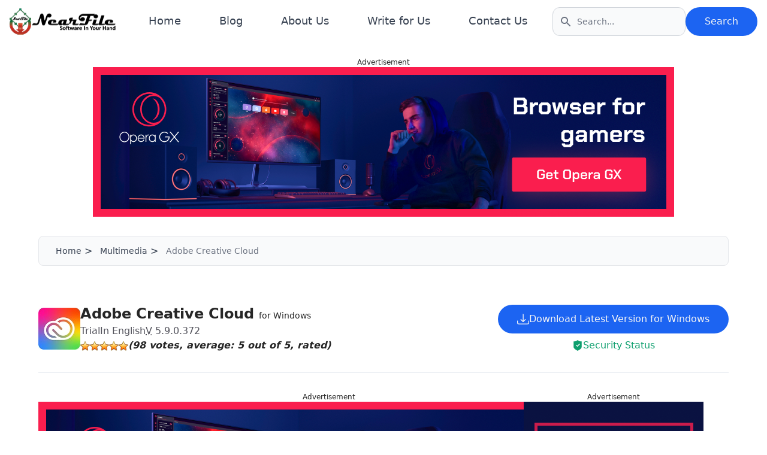

--- FILE ---
content_type: text/html; charset=UTF-8
request_url: https://nearfile.com/adobe-creative-cloud/
body_size: 32903
content:
<!DOCTYPE html>
<html lang="en-US" prefix="og: https://ogp.me/ns#" class="scroll-smooth">

<head>
<title>Adobe Creative Cloud Download for PC (2026 Latest)</title>
    <meta charset="UTF-8" />
    <meta name="viewport" content="width=device-width, initial-scale=1">
    <meta name="yandex-verification" content="b0ebea1a5d382e5b" />
    <meta name="follow.it-verification-code" content="rXFxtjBfevfhhhvH9Wes" />
    <meta name="publicationmedia-verification" content="d5566ff1-3538-4ef6-8e02-bf7d3edb47bc">
    <meta name="adsterra-verification" content="PLu4kj7H">
    
    <link rel="preload" as="image" href="https://nearfile.com/wp-content/uploads/2021/11/cropped-cropped-cropped-Header-1.png">
    <!----- Styles ----->
    <link rel="preload" as="style" href="https://nearfile.com/wp-content/themes/nearfile-2023/css/output/main.css" />
    <link rel="stylesheet" href="https://nearfile.com/wp-content/themes/nearfile-2023/css/output/main.css" />
    <link rel="preload" as="style" href="https://nearfile.com/wp-content/themes/nearfile-2023/css/output/blogLoop.css" />
    <link rel="stylesheet" href="https://nearfile.com/wp-content/themes/nearfile-2023/css/output/blogLoop.css" />

    <script type="text/javascript">
/* <![CDATA[ */
(()=>{var e={};e.g=function(){if("object"==typeof globalThis)return globalThis;try{return this||new Function("return this")()}catch(e){if("object"==typeof window)return window}}(),function({ampUrl:n,isCustomizePreview:t,isAmpDevMode:r,noampQueryVarName:o,noampQueryVarValue:s,disabledStorageKey:i,mobileUserAgents:a,regexRegex:c}){if("undefined"==typeof sessionStorage)return;const d=new RegExp(c);if(!a.some((e=>{const n=e.match(d);return!(!n||!new RegExp(n[1],n[2]).test(navigator.userAgent))||navigator.userAgent.includes(e)})))return;e.g.addEventListener("DOMContentLoaded",(()=>{const e=document.getElementById("amp-mobile-version-switcher");if(!e)return;e.hidden=!1;const n=e.querySelector("a[href]");n&&n.addEventListener("click",(()=>{sessionStorage.removeItem(i)}))}));const g=r&&["paired-browsing-non-amp","paired-browsing-amp"].includes(window.name);if(sessionStorage.getItem(i)||t||g)return;const u=new URL(location.href),m=new URL(n);m.hash=u.hash,u.searchParams.has(o)&&s===u.searchParams.get(o)?sessionStorage.setItem(i,"1"):m.href!==u.href&&(window.stop(),location.replace(m.href))}({"ampUrl":"https:\/\/nearfile.com\/adobe-creative-cloud\/amp\/","noampQueryVarName":"noamp","noampQueryVarValue":"mobile","disabledStorageKey":"amp_mobile_redirect_disabled","mobileUserAgents":["Mobile","Android","Silk\/","Kindle","BlackBerry","Opera Mini","Opera Mobi"],"regexRegex":"^\\\/((?:.|\\n)+)\\\/([i]*)$","isCustomizePreview":false,"isAmpDevMode":false})})();
/* ]]> */
</script>

<!-- Search Engine Optimization by Rank Math - https://rankmath.com/ -->
<meta name="description" content="Adobe Creative Cloud 5.9.0.372 Download for Windows 11, 10, 8, 7 (64 or 32) bit PC. Get the latest version 2026 of the software from NearFile."/>
<meta name="robots" content="follow, index, max-snippet:-1, max-video-preview:-1, max-image-preview:large"/>
<link rel="canonical" href="https://nearfile.com/adobe-creative-cloud/" />
<meta property="og:locale" content="en_US" />
<meta property="og:type" content="article" />
<meta property="og:title" content="Adobe Creative Cloud Download for PC (2026 Latest)" />
<meta property="og:description" content="Adobe Creative Cloud 5.9.0.372 Download for Windows 11, 10, 8, 7 (64 or 32) bit PC. Get the latest version 2026 of the software from NearFile." />
<meta property="og:url" content="https://nearfile.com/adobe-creative-cloud/" />
<meta property="og:site_name" content="NearFile" />
<meta property="article:publisher" content="https://www.facebook.com/nearfile" />
<meta property="article:author" content="https://www.facebook.com/nearfile" />
<meta property="article:section" content="Multimedia" />
<meta property="og:updated_time" content="2022-11-16T08:23:44+06:00" />
<meta name="twitter:card" content="summary_large_image" />
<meta name="twitter:title" content="Adobe Creative Cloud Download for PC (2026 Latest)" />
<meta name="twitter:description" content="Adobe Creative Cloud 5.9.0.372 Download for Windows 11, 10, 8, 7 (64 or 32) bit PC. Get the latest version 2026 of the software from NearFile." />
<meta name="twitter:site" content="@NearFile" />
<meta name="twitter:creator" content="@NearFile" />
<meta name="twitter:label1" content="Written by" />
<meta name="twitter:data1" content="NearFile" />
<meta name="twitter:label2" content="Time to read" />
<meta name="twitter:data2" content="3 minutes" />
<script type="application/ld+json" class="rank-math-schema">{"@context":"https://schema.org","@graph":[{"@type":["Person","Organization"],"@id":"https://nearfile.com/#person","name":"nearfile","sameAs":["https://www.facebook.com/nearfile","https://twitter.com/NearFile"],"logo":{"@type":"ImageObject","@id":"https://nearfile.com/#logo","url":"https://nearfile.com/wp-content/uploads/2019/02/46688644_2024740314259437_8798409976675565568_o.png","contentUrl":"https://nearfile.com/wp-content/uploads/2019/02/46688644_2024740314259437_8798409976675565568_o.png","caption":"NearFile","inLanguage":"en-US","width":"1045","height":"1045"},"image":{"@type":"ImageObject","@id":"https://nearfile.com/#logo","url":"https://nearfile.com/wp-content/uploads/2019/02/46688644_2024740314259437_8798409976675565568_o.png","contentUrl":"https://nearfile.com/wp-content/uploads/2019/02/46688644_2024740314259437_8798409976675565568_o.png","caption":"NearFile","inLanguage":"en-US","width":"1045","height":"1045"}},{"@type":"WebSite","@id":"https://nearfile.com/#website","url":"https://nearfile.com","name":"NearFile","publisher":{"@id":"https://nearfile.com/#person"},"inLanguage":"en-US","potentialAction":{"@type":"SearchAction","target":"https://nearfile.com/?s={search_term_string}","query-input":"required name=search_term_string"}},{"@type":"ImageObject","@id":"https://nearfile.com/wp-content/uploads/2022/11/Adobe-Creative-Cloud-NearFile.Com.jpg","url":"https://nearfile.com/wp-content/uploads/2022/11/Adobe-Creative-Cloud-NearFile.Com.jpg","width":"70","height":"70","caption":"Adobe Creative Cloud - NearFile.Com","inLanguage":"en-US"},{"@type":"BreadcrumbList","@id":"https://nearfile.com/adobe-creative-cloud/#breadcrumb","itemListElement":[{"@type":"ListItem","position":"1","item":{"@id":"https://nearfile.com","name":"Home"}},{"@type":"ListItem","position":"2","item":{"@id":"https://nearfile.com/category/multimedia/","name":"Multimedia"}},{"@type":"ListItem","position":"3","item":{"@id":"https://nearfile.com/adobe-creative-cloud/","name":"Adobe Creative Cloud"}}]},{"@type":"FAQPage","@id":"https://nearfile.com/adobe-creative-cloud/#webpage","url":"https://nearfile.com/adobe-creative-cloud/","name":"Adobe Creative Cloud Download for PC (2026 Latest)","datePublished":"2022-11-16T08:20:50+06:00","dateModified":"2022-11-16T08:23:44+06:00","isPartOf":{"@id":"https://nearfile.com/#website"},"primaryImageOfPage":{"@id":"https://nearfile.com/wp-content/uploads/2022/11/Adobe-Creative-Cloud-NearFile.Com.jpg"},"inLanguage":"en-US","breadcrumb":{"@id":"https://nearfile.com/adobe-creative-cloud/#breadcrumb"},"mainEntity":[{"@type":"Question","url":"https://nearfile.com/adobe-creative-cloud/#faq-question-1668565105057","name":"Is Adobe Creative Cloud Safe?","acceptedAnswer":{"@type":"Answer","text":"Adobe Creative Cloud is an absolutely safe application. Users can trust this application without any hassle.\u00a0"}},{"@type":"Question","url":"https://nearfile.com/adobe-creative-cloud/#faq-question-1668565118150","name":"Is Adobe Creative Cloud Free?","acceptedAnswer":{"@type":"Answer","text":"Users can get free Adobe Creative Cloud membership, which offers users a bunch of benefits."}}]}]}</script>
<!-- /Rank Math WordPress SEO plugin -->

<link rel="alternate" title="oEmbed (JSON)" type="application/json+oembed" href="https://nearfile.com/wp-json/oembed/1.0/embed?url=https%3A%2F%2Fnearfile.com%2Fadobe-creative-cloud%2F" />
<link rel="alternate" title="oEmbed (XML)" type="text/xml+oembed" href="https://nearfile.com/wp-json/oembed/1.0/embed?url=https%3A%2F%2Fnearfile.com%2Fadobe-creative-cloud%2F&#038;format=xml" />
		<!-- This site uses the Google Analytics by ExactMetrics plugin v8.11.1 - Using Analytics tracking - https://www.exactmetrics.com/ -->
							<script src="//www.googletagmanager.com/gtag/js?id=G-3HG77L83S4"  data-cfasync="false" data-wpfc-render="false" type="text/javascript" async></script>
			<script data-cfasync="false" data-wpfc-render="false" type="text/javascript">
				var em_version = '8.11.1';
				var em_track_user = true;
				var em_no_track_reason = '';
								var ExactMetricsDefaultLocations = {"page_location":"https:\/\/nearfile.com\/adobe-creative-cloud\/"};
								if ( typeof ExactMetricsPrivacyGuardFilter === 'function' ) {
					var ExactMetricsLocations = (typeof ExactMetricsExcludeQuery === 'object') ? ExactMetricsPrivacyGuardFilter( ExactMetricsExcludeQuery ) : ExactMetricsPrivacyGuardFilter( ExactMetricsDefaultLocations );
				} else {
					var ExactMetricsLocations = (typeof ExactMetricsExcludeQuery === 'object') ? ExactMetricsExcludeQuery : ExactMetricsDefaultLocations;
				}

								var disableStrs = [
										'ga-disable-G-3HG77L83S4',
									];

				/* Function to detect opted out users */
				function __gtagTrackerIsOptedOut() {
					for (var index = 0; index < disableStrs.length; index++) {
						if (document.cookie.indexOf(disableStrs[index] + '=true') > -1) {
							return true;
						}
					}

					return false;
				}

				/* Disable tracking if the opt-out cookie exists. */
				if (__gtagTrackerIsOptedOut()) {
					for (var index = 0; index < disableStrs.length; index++) {
						window[disableStrs[index]] = true;
					}
				}

				/* Opt-out function */
				function __gtagTrackerOptout() {
					for (var index = 0; index < disableStrs.length; index++) {
						document.cookie = disableStrs[index] + '=true; expires=Thu, 31 Dec 2099 23:59:59 UTC; path=/';
						window[disableStrs[index]] = true;
					}
				}

				if ('undefined' === typeof gaOptout) {
					function gaOptout() {
						__gtagTrackerOptout();
					}
				}
								window.dataLayer = window.dataLayer || [];

				window.ExactMetricsDualTracker = {
					helpers: {},
					trackers: {},
				};
				if (em_track_user) {
					function __gtagDataLayer() {
						dataLayer.push(arguments);
					}

					function __gtagTracker(type, name, parameters) {
						if (!parameters) {
							parameters = {};
						}

						if (parameters.send_to) {
							__gtagDataLayer.apply(null, arguments);
							return;
						}

						if (type === 'event') {
														parameters.send_to = exactmetrics_frontend.v4_id;
							var hookName = name;
							if (typeof parameters['event_category'] !== 'undefined') {
								hookName = parameters['event_category'] + ':' + name;
							}

							if (typeof ExactMetricsDualTracker.trackers[hookName] !== 'undefined') {
								ExactMetricsDualTracker.trackers[hookName](parameters);
							} else {
								__gtagDataLayer('event', name, parameters);
							}
							
						} else {
							__gtagDataLayer.apply(null, arguments);
						}
					}

					__gtagTracker('js', new Date());
					__gtagTracker('set', {
						'developer_id.dNDMyYj': true,
											});
					if ( ExactMetricsLocations.page_location ) {
						__gtagTracker('set', ExactMetricsLocations);
					}
										__gtagTracker('config', 'G-3HG77L83S4', {"forceSSL":"true"} );
										window.gtag = __gtagTracker;										(function () {
						/* https://developers.google.com/analytics/devguides/collection/analyticsjs/ */
						/* ga and __gaTracker compatibility shim. */
						var noopfn = function () {
							return null;
						};
						var newtracker = function () {
							return new Tracker();
						};
						var Tracker = function () {
							return null;
						};
						var p = Tracker.prototype;
						p.get = noopfn;
						p.set = noopfn;
						p.send = function () {
							var args = Array.prototype.slice.call(arguments);
							args.unshift('send');
							__gaTracker.apply(null, args);
						};
						var __gaTracker = function () {
							var len = arguments.length;
							if (len === 0) {
								return;
							}
							var f = arguments[len - 1];
							if (typeof f !== 'object' || f === null || typeof f.hitCallback !== 'function') {
								if ('send' === arguments[0]) {
									var hitConverted, hitObject = false, action;
									if ('event' === arguments[1]) {
										if ('undefined' !== typeof arguments[3]) {
											hitObject = {
												'eventAction': arguments[3],
												'eventCategory': arguments[2],
												'eventLabel': arguments[4],
												'value': arguments[5] ? arguments[5] : 1,
											}
										}
									}
									if ('pageview' === arguments[1]) {
										if ('undefined' !== typeof arguments[2]) {
											hitObject = {
												'eventAction': 'page_view',
												'page_path': arguments[2],
											}
										}
									}
									if (typeof arguments[2] === 'object') {
										hitObject = arguments[2];
									}
									if (typeof arguments[5] === 'object') {
										Object.assign(hitObject, arguments[5]);
									}
									if ('undefined' !== typeof arguments[1].hitType) {
										hitObject = arguments[1];
										if ('pageview' === hitObject.hitType) {
											hitObject.eventAction = 'page_view';
										}
									}
									if (hitObject) {
										action = 'timing' === arguments[1].hitType ? 'timing_complete' : hitObject.eventAction;
										hitConverted = mapArgs(hitObject);
										__gtagTracker('event', action, hitConverted);
									}
								}
								return;
							}

							function mapArgs(args) {
								var arg, hit = {};
								var gaMap = {
									'eventCategory': 'event_category',
									'eventAction': 'event_action',
									'eventLabel': 'event_label',
									'eventValue': 'event_value',
									'nonInteraction': 'non_interaction',
									'timingCategory': 'event_category',
									'timingVar': 'name',
									'timingValue': 'value',
									'timingLabel': 'event_label',
									'page': 'page_path',
									'location': 'page_location',
									'title': 'page_title',
									'referrer' : 'page_referrer',
								};
								for (arg in args) {
																		if (!(!args.hasOwnProperty(arg) || !gaMap.hasOwnProperty(arg))) {
										hit[gaMap[arg]] = args[arg];
									} else {
										hit[arg] = args[arg];
									}
								}
								return hit;
							}

							try {
								f.hitCallback();
							} catch (ex) {
							}
						};
						__gaTracker.create = newtracker;
						__gaTracker.getByName = newtracker;
						__gaTracker.getAll = function () {
							return [];
						};
						__gaTracker.remove = noopfn;
						__gaTracker.loaded = true;
						window['__gaTracker'] = __gaTracker;
					})();
									} else {
										console.log("");
					(function () {
						function __gtagTracker() {
							return null;
						}

						window['__gtagTracker'] = __gtagTracker;
						window['gtag'] = __gtagTracker;
					})();
									}
			</script>
							<!-- / Google Analytics by ExactMetrics -->
		<!-- nearfile.com is managing ads with Advanced Ads 2.0.16 – https://wpadvancedads.com/ --><script id="nearfile-ready">
			window.advanced_ads_ready=function(e,a){a=a||"complete";var d=function(e){return"interactive"===a?"loading"!==e:"complete"===e};d(document.readyState)?e():document.addEventListener("readystatechange",(function(a){d(a.target.readyState)&&e()}),{once:"interactive"===a})},window.advanced_ads_ready_queue=window.advanced_ads_ready_queue||[];		</script>
		<style id='wp-img-auto-sizes-contain-inline-css' type='text/css'>
img:is([sizes=auto i],[sizes^="auto," i]){contain-intrinsic-size:3000px 1500px}
/*# sourceURL=wp-img-auto-sizes-contain-inline-css */
</style>

<link rel='stylesheet' id='wp-postratings-css' href='https://nearfile.com/wp-content/plugins/wp-postratings/css/postratings-css.css?ver=1.91.2' type='text/css' media='all' />
<link rel='stylesheet' id='ez-toc-css' href='https://nearfile.com/wp-content/plugins/easy-table-of-contents/assets/css/screen.min.css?ver=2.0.80' type='text/css' media='all' />
<style id='ez-toc-inline-css' type='text/css'>
div#ez-toc-container .ez-toc-title {font-size: 120%;}div#ez-toc-container .ez-toc-title {font-weight: 500;}div#ez-toc-container ul li , div#ez-toc-container ul li a {font-size: 95%;}div#ez-toc-container ul li , div#ez-toc-container ul li a {font-weight: 500;}div#ez-toc-container nav ul ul li {font-size: 90%;}.ez-toc-box-title {font-weight: bold; margin-bottom: 10px; text-align: center; text-transform: uppercase; letter-spacing: 1px; color: #666; padding-bottom: 5px;position:absolute;top:-4%;left:5%;background-color: inherit;transition: top 0.3s ease;}.ez-toc-box-title.toc-closed {top:-25%;}
.ez-toc-container-direction {direction: ltr;}.ez-toc-counter ul{counter-reset: item ;}.ez-toc-counter nav ul li a::before {content: counters(item, '.', decimal) '. ';display: inline-block;counter-increment: item;flex-grow: 0;flex-shrink: 0;margin-right: .2em; float: left; }.ez-toc-widget-direction {direction: ltr;}.ez-toc-widget-container ul{counter-reset: item ;}.ez-toc-widget-container nav ul li a::before {content: counters(item, '.', decimal) '. ';display: inline-block;counter-increment: item;flex-grow: 0;flex-shrink: 0;margin-right: .2em; float: left; }
/*# sourceURL=ez-toc-inline-css */
</style>
<script type="text/javascript" src="https://nearfile.com/wp-content/plugins/google-analytics-dashboard-for-wp/assets/js/frontend-gtag.min.js?ver=8.11.1" id="exactmetrics-frontend-script-js" async="async" data-wp-strategy="async"></script>
<script data-cfasync="false" data-wpfc-render="false" type="text/javascript" id='exactmetrics-frontend-script-js-extra'>/* <![CDATA[ */
var exactmetrics_frontend = {"js_events_tracking":"true","download_extensions":"zip,mp3,mpeg,pdf,docx,pptx,xlsx,rar,exe,msi","inbound_paths":"[{\"path\":\"\\\/go\\\/\",\"label\":\"affiliate\"},{\"path\":\"\\\/recommend\\\/\",\"label\":\"affiliate\"}]","home_url":"https:\/\/nearfile.com","hash_tracking":"false","v4_id":"G-3HG77L83S4"};/* ]]> */
</script>
<script type="text/javascript" src="https://nearfile.com/wp-includes/js/jquery/jquery.min.js?ver=3.7.1" id="jquery-core-js"></script>
<script type="text/javascript" src="https://nearfile.com/wp-includes/js/jquery/jquery-migrate.min.js?ver=3.4.1" id="jquery-migrate-js"></script>
<link rel="https://api.w.org/" href="https://nearfile.com/wp-json/" /><link rel="alternate" title="JSON" type="application/json" href="https://nearfile.com/wp-json/wp/v2/posts/69389" /><link rel="EditURI" type="application/rsd+xml" title="RSD" href="https://nearfile.com/xmlrpc.php?rsd" />
<meta name="generator" content="WordPress 6.9" />
<link rel='shortlink' href='https://nearfile.com/?p=69389' />
<link rel="alternate" type="text/html" media="only screen and (max-width: 640px)" href="https://nearfile.com/adobe-creative-cloud/amp/"><script type="application/ld+json" class="ez-toc-schema-markup-output">{"@context":"https:\/\/schema.org","@graph":[{"@context":"https:\/\/schema.org","@type":"SiteNavigationElement","@id":"#ez-toc","name":"Component Of Adobe Creative Cloud","url":"https:\/\/nearfile.com\/adobe-creative-cloud\/#component-of-adobe-creative-cloud"},{"@context":"https:\/\/schema.org","@type":"SiteNavigationElement","@id":"#ez-toc","name":"System Requirements","url":"https:\/\/nearfile.com\/adobe-creative-cloud\/#system-requirements"},{"@context":"https:\/\/schema.org","@type":"SiteNavigationElement","@id":"#ez-toc","name":"Some Pros Of Adobe Creative Cloud\u00a0","url":"https:\/\/nearfile.com\/adobe-creative-cloud\/#some-pros-of-adobe-creative-cloud"},{"@context":"https:\/\/schema.org","@type":"SiteNavigationElement","@id":"#ez-toc","name":"Some Cons Of Adobe Creative Cloud","url":"https:\/\/nearfile.com\/adobe-creative-cloud\/#some-cons-of-adobe-creative-cloud"},{"@context":"https:\/\/schema.org","@type":"SiteNavigationElement","@id":"#ez-toc","name":"Some FAQs On Adobe Creative Cloud","url":"https:\/\/nearfile.com\/adobe-creative-cloud\/#some-faqs-on-adobe-creative-cloud"},{"@context":"https:\/\/schema.org","@type":"SiteNavigationElement","@id":"#ez-toc","name":"Our Take On It\u00a0","url":"https:\/\/nearfile.com\/adobe-creative-cloud\/#our-take-on-it"},{"@context":"https:\/\/schema.org","@type":"SiteNavigationElement","@id":"#ez-toc","name":"Why Should I Download It?","url":"https:\/\/nearfile.com\/adobe-creative-cloud\/#why-should-i-download-it"}]}</script><link rel="amphtml" href="https://nearfile.com/adobe-creative-cloud/amp/"><style>#amp-mobile-version-switcher{left:0;position:absolute;width:100%;z-index:100}#amp-mobile-version-switcher>a{background-color:#444;border:0;color:#eaeaea;display:block;font-family:-apple-system,BlinkMacSystemFont,Segoe UI,Roboto,Oxygen-Sans,Ubuntu,Cantarell,Helvetica Neue,sans-serif;font-size:16px;font-weight:600;padding:15px 0;text-align:center;-webkit-text-decoration:none;text-decoration:none}#amp-mobile-version-switcher>a:active,#amp-mobile-version-switcher>a:focus,#amp-mobile-version-switcher>a:hover{-webkit-text-decoration:underline;text-decoration:underline}</style><link rel="icon" href="https://nearfile.com/wp-content/uploads/2020/03/cropped-favicon-1-32x32.jpg" sizes="32x32" />
<link rel="icon" href="https://nearfile.com/wp-content/uploads/2020/03/cropped-favicon-1-192x192.jpg" sizes="192x192" />
<link rel="apple-touch-icon" href="https://nearfile.com/wp-content/uploads/2020/03/cropped-favicon-1-180x180.jpg" />
<meta name="msapplication-TileImage" content="https://nearfile.com/wp-content/uploads/2020/03/cropped-favicon-1-270x270.jpg" />
    <!----Front Page Styles---->
        <!----Search Page Styles---->
        <!------Page Styles------->
        <!------Thank You Page Styles------->
        <!------Apps and Games Page Styles------->
        <!-- Minecraft Circle Generator Page -->
        <!------Blog Page Styles------->
        <!------Blog Post Styles------->
        <!------Versions Page Styles------->
        <!------Category Page Styles------->
        <!------Tag Page Styles------->
        <!------Software Page Styles and Schema------->
            <link rel="preload" as="style" href="https://nearfile.com/wp-content/themes/nearfile-2023/css/output/content.css" />
        <link rel="stylesheet" href="https://nearfile.com/wp-content/themes/nearfile-2023/css/output/content.css" />
        <link rel="preload" as="style" href="https://nearfile.com/wp-content/themes/nearfile-2023/css/output/appLoop.css" />
        <link rel="stylesheet" href="https://nearfile.com/wp-content/themes/nearfile-2023/css/output/appLoop.css" />
        <link rel="preload" as="style" href="https://nearfile.com/wp-content/themes/nearfile-2023/css/output/breadcrumb.css" />
        <link rel="stylesheet" href="https://nearfile.com/wp-content/themes/nearfile-2023/css/output/breadcrumb.css" />
        <link rel="preload" as="style" href="https://nearfile.com/wp-content/themes/nearfile-2023/css/output/single.css" />
        <link rel="stylesheet" href="https://nearfile.com/wp-content/themes/nearfile-2023/css/output/single.css" />
        <link rel="preload" as="style" href="https://nearfile.com/wp-content/themes/nearfile-2023/css/output/modal.css" />
        <link rel="stylesheet" href="https://nearfile.com/wp-content/themes/nearfile-2023/css/output/modal.css" />
        <script async src="https://fileion.com/js/admanager/adsbyfileion_download-widget.js"></script>

                <script type="application/ld+json">
            {
                "@context": "http://schema.org",
                "@type": "http://schema.org/SoftwareApplication",
                "applicationCategory": "Multimedia",
                "name": "Adobe Creative Cloud for Windows",
                "image": "https://nearfile.com/wp-content/uploads/2022/11/Adobe-Creative-Cloud-NearFile.Com.jpg",
                 "operatingSystem": ["Windows 7", "Windows 8", "Windows 10", "Windows 11"],
                "inLanguage": "English",
                "dateModified": "16, November 2022",
                "author": {
                    "@type": "http://schema.org/Organization",
                    "url": "https://www.adobe.com/creativecloud.html",
                    "name": "Adobe "
                },
                 "aggregateRating": {
                        "@type": "http://schema.org/AggregateRating",
                        "ratingValue": "5",
                        "ratingCount": "98",
                        "bestRating": "5",
                        "worstRating": "1"
                    },
                 "offers": {
                    "@type": "http://schema.org/Offer",
                    "price": "0",
                    "priceCurrency": "USD"
                },
                "review": {
                    "@type": "http://schema.org/Review",
                    "reviewBody": "Adobe Creative Cloud is a combination of several programs and facilities. Adobe Inc launched this program for their subscribers' convenience. With this application, users can do graphics work, editing, web design, and much more work at a time. Also, they include some mobile apps. Abode Inc is going to launch Adobe Creative Cloud which was announced in October 2011 and on 17 June 2013, they finally related it.  Component Of Adobe Creative Cloud Graphic Design  Users will have the total facilities in graphic design. They are providing Photoshop, Illustrator, InDesign, Acrobat Pro, Dimension, etc. Each application will help you in different places. If you need to edit your photo then you can use Photoshop. For every graphic work, there is an Illustrator to assist you. InDesign will help you to design anything. InDesign is there to solve all PDF solutions. Photography With this feature, users will get Photoshop, Lightroom, Bridge, Photoshop Fix, etc. Users can get great graphic, art, and photo editing options on Photoshop software. With the use of Lightroom users can get fabulous photos. Bridge assists users to bring together their creativity. Users also can fix their editing or give a final touch with the Photoshop Fix program.  Video &amp; Motion Users will have Premiere Pro which is pro at creating official or standard-quality videos. Also, users can find Premiere Rush (used for sharing online videos), After Effect (it has incredible effects and graphics work), Character Animator (this program can make 2D animation characters), Audition (give your visual a clear audio track with it), Animator (this program is used for to create a great animating character), etc are the combined feature.  3D &amp; AR This feature is a great combination of 3D and art-related adobe programs. This feature gathers Dimension and Aero. Dimension is used for 3D works and Aero is a software that users can use for design or share immersive augmented without any coding. Social Media  This feature combines Premiere Rush and Adobe Express which are used for sharing online videos and helps to create videos as well. With those programs, anyone can easily create or share videos from anywhere.  System Requirements Operating System: Windows, macOS, Android, and iOS. Processor: Intel® Pentium® otherwise AMD Athlon® 64 processors are highly required. RAM: 2 GB minimum. Hard Disk Space: 24.3 GB is required for Windows and 26.3 GB is required for mac. Some Pros Of Adobe Creative Cloud  At the lowest price, users can grab all Adobe creative software. It's a very useful program and really easy to use. Users can make different kinds of creations. Some Cons Of Adobe Creative Cloud It has some issues with file restoration or saving. Sometimes users can't find their saved files. Because those might be destroyed.  Some FAQs On Adobe Creative Cloud Is Adobe Creative Cloud Safe?Adobe Creative Cloud is an absolutely safe application. Users can trust this application without any hassle. Is Adobe Creative Cloud Free?Users can get free Adobe Creative Cloud membership, which offers users a bunch of benefits. Our Take On It  As we can see that it's a total package of Adobe lnc software, which will assist users in different sides of visual works. In one software we are getting every item, that's a great thing about it. Starting with photo editing, graphic design, 3D or 2D animation, etc. Only those users who can grab their services have a subscription. It's a great opportunity for every user to have all of that fabulous freeware within a decent amount.  Why Should I Download It? For every graphic designer or visual worker, it's amazing software. Because, they are getting Photoshop, Illustrator, InDesign, Dimension, etc freeware at a decent cost. It might have file-saving problems, you have to be careful while saving files. Without this issue, you are going to have an incredible experience with this Adobe Creative Cloud software.",
                    "author": {
                        "@type": "http://schema.org/Person",
                        "url": "https://nearfile.com/author/nearfile/",
                        "name": "NearFile"
                    }
                },
                "url": "https://nearfile.com/adobe-creative-cloud/",
                 "downloadUrl": "https://nearfile.com/download/adobe-creative-cloud/"
                                ,
                    "softwareVersion": "5.9.0.372 "
                
            }
        </script>
        <!------Download Page Styles------->
        <!------404 Page Styles------->
    
    <!-----Author Page Styles------->
    
    <!-- Scripts -->
    <meta name="serppro-verification" content="pjwFsvnuRZ">
    <meta name="clckd" content="e6baedcb4278af70b961a2cbb1b3bd55" />
    <link rel="preload" as="image" href="https://nearfile.com/wp-content/uploads/2021/11/cropped-cropped-cropped-Header-1.png">
    <script async src="https://pagead2.googlesyndication.com/pagead/js/adsbygoogle.js?client=ca-pub-7689723347055451"
     crossorigin="anonymous"></script>
<style id='wp-block-heading-inline-css' type='text/css'>
h1:where(.wp-block-heading).has-background,h2:where(.wp-block-heading).has-background,h3:where(.wp-block-heading).has-background,h4:where(.wp-block-heading).has-background,h5:where(.wp-block-heading).has-background,h6:where(.wp-block-heading).has-background{padding:1.25em 2.375em}h1.has-text-align-left[style*=writing-mode]:where([style*=vertical-lr]),h1.has-text-align-right[style*=writing-mode]:where([style*=vertical-rl]),h2.has-text-align-left[style*=writing-mode]:where([style*=vertical-lr]),h2.has-text-align-right[style*=writing-mode]:where([style*=vertical-rl]),h3.has-text-align-left[style*=writing-mode]:where([style*=vertical-lr]),h3.has-text-align-right[style*=writing-mode]:where([style*=vertical-rl]),h4.has-text-align-left[style*=writing-mode]:where([style*=vertical-lr]),h4.has-text-align-right[style*=writing-mode]:where([style*=vertical-rl]),h5.has-text-align-left[style*=writing-mode]:where([style*=vertical-lr]),h5.has-text-align-right[style*=writing-mode]:where([style*=vertical-rl]),h6.has-text-align-left[style*=writing-mode]:where([style*=vertical-lr]),h6.has-text-align-right[style*=writing-mode]:where([style*=vertical-rl]){rotate:180deg}
/*# sourceURL=https://nearfile.com/wp-includes/blocks/heading/style.min.css */
</style>
<style id='wp-block-list-inline-css' type='text/css'>
ol,ul{box-sizing:border-box}:root :where(.wp-block-list.has-background){padding:1.25em 2.375em}
/*# sourceURL=https://nearfile.com/wp-includes/blocks/list/style.min.css */
</style>
<style id='wp-block-paragraph-inline-css' type='text/css'>
.is-small-text{font-size:.875em}.is-regular-text{font-size:1em}.is-large-text{font-size:2.25em}.is-larger-text{font-size:3em}.has-drop-cap:not(:focus):first-letter{float:left;font-size:8.4em;font-style:normal;font-weight:100;line-height:.68;margin:.05em .1em 0 0;text-transform:uppercase}body.rtl .has-drop-cap:not(:focus):first-letter{float:none;margin-left:.1em}p.has-drop-cap.has-background{overflow:hidden}:root :where(p.has-background){padding:1.25em 2.375em}:where(p.has-text-color:not(.has-link-color)) a{color:inherit}p.has-text-align-left[style*="writing-mode:vertical-lr"],p.has-text-align-right[style*="writing-mode:vertical-rl"]{rotate:180deg}
/*# sourceURL=https://nearfile.com/wp-includes/blocks/paragraph/style.min.css */
</style>
<style id='global-styles-inline-css' type='text/css'>
:root{--wp--preset--aspect-ratio--square: 1;--wp--preset--aspect-ratio--4-3: 4/3;--wp--preset--aspect-ratio--3-4: 3/4;--wp--preset--aspect-ratio--3-2: 3/2;--wp--preset--aspect-ratio--2-3: 2/3;--wp--preset--aspect-ratio--16-9: 16/9;--wp--preset--aspect-ratio--9-16: 9/16;--wp--preset--color--black: #000000;--wp--preset--color--cyan-bluish-gray: #abb8c3;--wp--preset--color--white: #ffffff;--wp--preset--color--pale-pink: #f78da7;--wp--preset--color--vivid-red: #cf2e2e;--wp--preset--color--luminous-vivid-orange: #ff6900;--wp--preset--color--luminous-vivid-amber: #fcb900;--wp--preset--color--light-green-cyan: #7bdcb5;--wp--preset--color--vivid-green-cyan: #00d084;--wp--preset--color--pale-cyan-blue: #8ed1fc;--wp--preset--color--vivid-cyan-blue: #0693e3;--wp--preset--color--vivid-purple: #9b51e0;--wp--preset--gradient--vivid-cyan-blue-to-vivid-purple: linear-gradient(135deg,rgb(6,147,227) 0%,rgb(155,81,224) 100%);--wp--preset--gradient--light-green-cyan-to-vivid-green-cyan: linear-gradient(135deg,rgb(122,220,180) 0%,rgb(0,208,130) 100%);--wp--preset--gradient--luminous-vivid-amber-to-luminous-vivid-orange: linear-gradient(135deg,rgb(252,185,0) 0%,rgb(255,105,0) 100%);--wp--preset--gradient--luminous-vivid-orange-to-vivid-red: linear-gradient(135deg,rgb(255,105,0) 0%,rgb(207,46,46) 100%);--wp--preset--gradient--very-light-gray-to-cyan-bluish-gray: linear-gradient(135deg,rgb(238,238,238) 0%,rgb(169,184,195) 100%);--wp--preset--gradient--cool-to-warm-spectrum: linear-gradient(135deg,rgb(74,234,220) 0%,rgb(151,120,209) 20%,rgb(207,42,186) 40%,rgb(238,44,130) 60%,rgb(251,105,98) 80%,rgb(254,248,76) 100%);--wp--preset--gradient--blush-light-purple: linear-gradient(135deg,rgb(255,206,236) 0%,rgb(152,150,240) 100%);--wp--preset--gradient--blush-bordeaux: linear-gradient(135deg,rgb(254,205,165) 0%,rgb(254,45,45) 50%,rgb(107,0,62) 100%);--wp--preset--gradient--luminous-dusk: linear-gradient(135deg,rgb(255,203,112) 0%,rgb(199,81,192) 50%,rgb(65,88,208) 100%);--wp--preset--gradient--pale-ocean: linear-gradient(135deg,rgb(255,245,203) 0%,rgb(182,227,212) 50%,rgb(51,167,181) 100%);--wp--preset--gradient--electric-grass: linear-gradient(135deg,rgb(202,248,128) 0%,rgb(113,206,126) 100%);--wp--preset--gradient--midnight: linear-gradient(135deg,rgb(2,3,129) 0%,rgb(40,116,252) 100%);--wp--preset--font-size--small: 13px;--wp--preset--font-size--medium: 20px;--wp--preset--font-size--large: 36px;--wp--preset--font-size--x-large: 42px;--wp--preset--spacing--20: 0.44rem;--wp--preset--spacing--30: 0.67rem;--wp--preset--spacing--40: 1rem;--wp--preset--spacing--50: 1.5rem;--wp--preset--spacing--60: 2.25rem;--wp--preset--spacing--70: 3.38rem;--wp--preset--spacing--80: 5.06rem;--wp--preset--shadow--natural: 6px 6px 9px rgba(0, 0, 0, 0.2);--wp--preset--shadow--deep: 12px 12px 50px rgba(0, 0, 0, 0.4);--wp--preset--shadow--sharp: 6px 6px 0px rgba(0, 0, 0, 0.2);--wp--preset--shadow--outlined: 6px 6px 0px -3px rgb(255, 255, 255), 6px 6px rgb(0, 0, 0);--wp--preset--shadow--crisp: 6px 6px 0px rgb(0, 0, 0);}:where(.is-layout-flex){gap: 0.5em;}:where(.is-layout-grid){gap: 0.5em;}body .is-layout-flex{display: flex;}.is-layout-flex{flex-wrap: wrap;align-items: center;}.is-layout-flex > :is(*, div){margin: 0;}body .is-layout-grid{display: grid;}.is-layout-grid > :is(*, div){margin: 0;}:where(.wp-block-columns.is-layout-flex){gap: 2em;}:where(.wp-block-columns.is-layout-grid){gap: 2em;}:where(.wp-block-post-template.is-layout-flex){gap: 1.25em;}:where(.wp-block-post-template.is-layout-grid){gap: 1.25em;}.has-black-color{color: var(--wp--preset--color--black) !important;}.has-cyan-bluish-gray-color{color: var(--wp--preset--color--cyan-bluish-gray) !important;}.has-white-color{color: var(--wp--preset--color--white) !important;}.has-pale-pink-color{color: var(--wp--preset--color--pale-pink) !important;}.has-vivid-red-color{color: var(--wp--preset--color--vivid-red) !important;}.has-luminous-vivid-orange-color{color: var(--wp--preset--color--luminous-vivid-orange) !important;}.has-luminous-vivid-amber-color{color: var(--wp--preset--color--luminous-vivid-amber) !important;}.has-light-green-cyan-color{color: var(--wp--preset--color--light-green-cyan) !important;}.has-vivid-green-cyan-color{color: var(--wp--preset--color--vivid-green-cyan) !important;}.has-pale-cyan-blue-color{color: var(--wp--preset--color--pale-cyan-blue) !important;}.has-vivid-cyan-blue-color{color: var(--wp--preset--color--vivid-cyan-blue) !important;}.has-vivid-purple-color{color: var(--wp--preset--color--vivid-purple) !important;}.has-black-background-color{background-color: var(--wp--preset--color--black) !important;}.has-cyan-bluish-gray-background-color{background-color: var(--wp--preset--color--cyan-bluish-gray) !important;}.has-white-background-color{background-color: var(--wp--preset--color--white) !important;}.has-pale-pink-background-color{background-color: var(--wp--preset--color--pale-pink) !important;}.has-vivid-red-background-color{background-color: var(--wp--preset--color--vivid-red) !important;}.has-luminous-vivid-orange-background-color{background-color: var(--wp--preset--color--luminous-vivid-orange) !important;}.has-luminous-vivid-amber-background-color{background-color: var(--wp--preset--color--luminous-vivid-amber) !important;}.has-light-green-cyan-background-color{background-color: var(--wp--preset--color--light-green-cyan) !important;}.has-vivid-green-cyan-background-color{background-color: var(--wp--preset--color--vivid-green-cyan) !important;}.has-pale-cyan-blue-background-color{background-color: var(--wp--preset--color--pale-cyan-blue) !important;}.has-vivid-cyan-blue-background-color{background-color: var(--wp--preset--color--vivid-cyan-blue) !important;}.has-vivid-purple-background-color{background-color: var(--wp--preset--color--vivid-purple) !important;}.has-black-border-color{border-color: var(--wp--preset--color--black) !important;}.has-cyan-bluish-gray-border-color{border-color: var(--wp--preset--color--cyan-bluish-gray) !important;}.has-white-border-color{border-color: var(--wp--preset--color--white) !important;}.has-pale-pink-border-color{border-color: var(--wp--preset--color--pale-pink) !important;}.has-vivid-red-border-color{border-color: var(--wp--preset--color--vivid-red) !important;}.has-luminous-vivid-orange-border-color{border-color: var(--wp--preset--color--luminous-vivid-orange) !important;}.has-luminous-vivid-amber-border-color{border-color: var(--wp--preset--color--luminous-vivid-amber) !important;}.has-light-green-cyan-border-color{border-color: var(--wp--preset--color--light-green-cyan) !important;}.has-vivid-green-cyan-border-color{border-color: var(--wp--preset--color--vivid-green-cyan) !important;}.has-pale-cyan-blue-border-color{border-color: var(--wp--preset--color--pale-cyan-blue) !important;}.has-vivid-cyan-blue-border-color{border-color: var(--wp--preset--color--vivid-cyan-blue) !important;}.has-vivid-purple-border-color{border-color: var(--wp--preset--color--vivid-purple) !important;}.has-vivid-cyan-blue-to-vivid-purple-gradient-background{background: var(--wp--preset--gradient--vivid-cyan-blue-to-vivid-purple) !important;}.has-light-green-cyan-to-vivid-green-cyan-gradient-background{background: var(--wp--preset--gradient--light-green-cyan-to-vivid-green-cyan) !important;}.has-luminous-vivid-amber-to-luminous-vivid-orange-gradient-background{background: var(--wp--preset--gradient--luminous-vivid-amber-to-luminous-vivid-orange) !important;}.has-luminous-vivid-orange-to-vivid-red-gradient-background{background: var(--wp--preset--gradient--luminous-vivid-orange-to-vivid-red) !important;}.has-very-light-gray-to-cyan-bluish-gray-gradient-background{background: var(--wp--preset--gradient--very-light-gray-to-cyan-bluish-gray) !important;}.has-cool-to-warm-spectrum-gradient-background{background: var(--wp--preset--gradient--cool-to-warm-spectrum) !important;}.has-blush-light-purple-gradient-background{background: var(--wp--preset--gradient--blush-light-purple) !important;}.has-blush-bordeaux-gradient-background{background: var(--wp--preset--gradient--blush-bordeaux) !important;}.has-luminous-dusk-gradient-background{background: var(--wp--preset--gradient--luminous-dusk) !important;}.has-pale-ocean-gradient-background{background: var(--wp--preset--gradient--pale-ocean) !important;}.has-electric-grass-gradient-background{background: var(--wp--preset--gradient--electric-grass) !important;}.has-midnight-gradient-background{background: var(--wp--preset--gradient--midnight) !important;}.has-small-font-size{font-size: var(--wp--preset--font-size--small) !important;}.has-medium-font-size{font-size: var(--wp--preset--font-size--medium) !important;}.has-large-font-size{font-size: var(--wp--preset--font-size--large) !important;}.has-x-large-font-size{font-size: var(--wp--preset--font-size--x-large) !important;}
/*# sourceURL=global-styles-inline-css */
</style>
</head>

<body class="fi-body">
    <div class="min-h-screen">
        <header id="fi-navbar-container">
            <nav id="fi-navbar" class="fi-navbar border-gray-200 px-2 sm:px-4 py-3">
                <div class="container flex flex-wrap justify-between items-center mx-auto">
                    <a href="https://nearfile.com/" class="flex items-center">
                        <img src="https://nearfile.com/wp-content/uploads/2021/11/cropped-cropped-cropped-Header-1.png" class="mr-3 h-11" alt="NearFile Logo" width="177" height="45" loading="eager" />
                    </a>
                    <div class="flex lg:order-2 items-center">
                        <button type="button" data-collapse-toggle="navbar-search" aria-controls="navbar-search" aria-expanded="false" class="lg:hidden text-gray-500 hover:bg-gray-100 focus:outline-none focus:ring-4 focus:ring-gray-200 rounded-lg text-sm p-2.5 mr-1">
                            <svg class="w-6 h-6" aria-hidden="true" fill="currentColor" viewBox="0 0 20 20" xmlns="http://www.w3.org/2000/svg">
                                <path fill-rule="evenodd" d="M8 4a4 4 0 100 8 4 4 0 000-8zM2 8a6 6 0 1110.89 3.476l4.817 4.817a1 1 0 01-1.414 1.414l-4.816-4.816A6 6 0 012 8z" clip-rule="evenodd"></path>
                            </svg>
                            <span class="sr-only">Search</span>
                        </button>
                        <div class="hidden relative lg:block">
                            <form action="https://www.google.com/search" method="GET" target="_blank" class="flex gap-2">
                                <input name="sitesearch" type="hidden" value="nearfile.com">
                                <input type="search" name="q" id="search-navbar-lg" class="search-bar-lg" placeholder="Search..." required="required">
                                <input name="domains" type="hidden" value="nearfile.com">
                                <div class="flex absolute inset-y-0 left-0 items-center pl-3 pointer-events-none">
                                    <svg class="w-5 h-5 text-gray-500" aria-hidden="true" fill="currentColor" viewBox="0 0 20 20" xmlns="http://www.w3.org/2000/svg">
                                        <path fill-rule="evenodd" d="M8 4a4 4 0 100 8 4 4 0 000-8zM2 8a6 6 0 1110.89 3.476l4.817 4.817a1 1 0 01-1.414 1.414l-4.816-4.816A6 6 0 012 8z" clip-rule="evenodd"></path>
                                    </svg>
                                    <span class="sr-only">Search icon</span>
                                </div>
                                <button class="btn btn-primary">Search</button>
                            </form>
                        </div>
                        <button data-collapse-toggle="navbar-search" type="button" class="inline-flex items-center p-2 text-sm text-gray-500 rounded-lg lg:hidden hover:bg-gray-100 focus:outline-none focus:ring-2 focus:ring-gray-200" aria-controls="navbar-search" aria-expanded="false">
                            <span class="sr-only">Open menu</span>
                            <svg class="w-6 h-6" aria-hidden="true" fill="currentColor" viewBox="0 0 20 20" xmlns="http://www.w3.org/2000/svg">
                                <path fill-rule="evenodd" d="M3 5a1 1 0 011-1h12a1 1 0 110 2H4a1 1 0 01-1-1zM3 10a1 1 0 011-1h12a1 1 0 110 2H4a1 1 0 01-1-1zM3 15a1 1 0 011-1h12a1 1 0 110 2H4a1 1 0 01-1-1z" clip-rule="evenodd"></path>
                            </svg>
                        </button>
                    </div>
                    <div class="hidden justify-between items-center w-full lg:flex lg:w-auto lg:order-1" id="navbar-search">
                        <div class="relative mt-3 lg:hidden">
                            <form action="https://nearfile.com/" method="GET">
                                <div class="flex absolute inset-y-0 left-0 items-center pl-3 pointer-events-none">
                                    <svg class="w-5 h-5 text-gray-500" aria-hidden="true" fill="currentColor" viewBox="0 0 20 20" xmlns="http://www.w3.org/2000/svg">
                                        <path fill-rule="evenodd" d="M8 4a4 4 0 100 8 4 4 0 000-8zM2 8a6 6 0 1110.89 3.476l4.817 4.817a1 1 0 01-1.414 1.414l-4.816-4.816A6 6 0 012 8z" clip-rule="evenodd"></path>
                                    </svg>
                                </div>
                                <input type="search" name="s" id="search-navbar" class="search-navbar" placeholder="Search..." required="required">
                            </form>
                        </div>
                        <ul class="flex flex-col mt-4 lg:flex-row lg:space-x-8 lg:mt-0 lg:text-lg lg:font-medium">
                            <li class="fi-nav-item">
                                <a href="https://nearfile.com/"  class="fi-nav-link">Home</a>
                            </li>
                            <li class="fi-nav-item">
                                <a href="https://nearfile.com/blogs/"  class="fi-nav-link">Blog</a>
                            </li>
                            <li class="fi-nav-item">
                                <a href="https://nearfile.com/about-us/"  class="fi-nav-link">About Us</a>
                            </li>
                            <li class="fi-nav-item">
                                <a href="https://nearfile.com/write-for-us/"  class="fi-nav-link">Write for Us</a>
                            </li>
                            <li class="fi-nav-item">
                                <a href="https://nearfile.com/contact-us/"  class="fi-nav-link">Contact Us</a>
                            </li>
                        </ul>
                    </div>
                </div>
            </nav>
        </header>
        <main class="main">
            <div class="mt-6 mb-4">
                <div aria-label="Advertisement" class="flex flex-col items-center justify-center">
    <span class="text-xs">Advertisement</span>
    <div style="min-height: 250px; margin: 0 auto;">
		<div class="nearfile-leaderboard" id="nearfile-361344359"><a href="https://www.runoperagx.com/8D6P141/KR8KMFX/?sub1=nearfile" aria-label="Leaderboard_970x250"><img src="https://nearfile.com/wp-content/uploads/2025/12/Leaderboard_970x250.png" alt=""  width="970" height="250"   /></a></div>    </div>
</div>            </div><div class="mt-4">
    <div class="fi-container mt-8">
        <!-- Breadcrumb -->
        <nav aria-label="breadcrumbs" class="rank-math-breadcrumb"><p><a href="https://nearfile.com">Home</a><span class="separator"> &gt; </span><a href="https://nearfile.com/category/multimedia/">Multimedia</a><span class="separator"> &gt; </span><span class="last">Adobe Creative Cloud</span></p></nav>    </div>
</div>
<div class="fi-section">
    <div class="fi-container">
        <div class="flex lg:flex-row flex-col gap-y-8 gap-x-4 lg:justify-between justify-center items-center mb-8">
    <div class="flex gap-x-4 items-center">
        <div>
            <img src="https://nearfile.com/wp-content/uploads/2022/11/Adobe-Creative-Cloud-NearFile.Com.jpg" alt="Adobe Creative Cloud - NearFile.Com" class="w-full" width="70" height="70">
        </div>
        <div>
            <h1 class="nf-hero-app-name"><a href="https://nearfile.com/adobe-creative-cloud/">Adobe Creative Cloud <span class="text-sm font-medium">for Windows</span></a></h1>
            <ul class="flex text-zinc-600 list-none gap-2 font-medium">
                <li>Trial</li>
                <li>In English</li>
                <li><abbr title="Version">V</abbr> 5.9.0.372 </li>
            </ul>
            <div class="flex gap-2 flex-wrap items-center">
                <div id="post-ratings-69389" class="post-ratings" data-nonce="26aa2f62a4"><img id="rating_69389_1" src="https://nearfile.com/wp-content/plugins/wp-postratings/images/stars_crystal/rating_on.gif" alt="1 Star" title="1 Star" onmouseover="current_rating(69389, 1, '1 Star');" onmouseout="ratings_off(5, 0, 0);" onclick="rate_post();" onkeypress="rate_post();" style="cursor: pointer; border: 0px;" /><img id="rating_69389_2" src="https://nearfile.com/wp-content/plugins/wp-postratings/images/stars_crystal/rating_on.gif" alt="2 Stars" title="2 Stars" onmouseover="current_rating(69389, 2, '2 Stars');" onmouseout="ratings_off(5, 0, 0);" onclick="rate_post();" onkeypress="rate_post();" style="cursor: pointer; border: 0px;" /><img id="rating_69389_3" src="https://nearfile.com/wp-content/plugins/wp-postratings/images/stars_crystal/rating_on.gif" alt="3 Stars" title="3 Stars" onmouseover="current_rating(69389, 3, '3 Stars');" onmouseout="ratings_off(5, 0, 0);" onclick="rate_post();" onkeypress="rate_post();" style="cursor: pointer; border: 0px;" /><img id="rating_69389_4" src="https://nearfile.com/wp-content/plugins/wp-postratings/images/stars_crystal/rating_on.gif" alt="4 Stars" title="4 Stars" onmouseover="current_rating(69389, 4, '4 Stars');" onmouseout="ratings_off(5, 0, 0);" onclick="rate_post();" onkeypress="rate_post();" style="cursor: pointer; border: 0px;" /><img id="rating_69389_5" src="https://nearfile.com/wp-content/plugins/wp-postratings/images/stars_crystal/rating_on.gif" alt="5 Stars" title="5 Stars" onmouseover="current_rating(69389, 5, '5 Stars');" onmouseout="ratings_off(5, 0, 0);" onclick="rate_post();" onkeypress="rate_post();" style="cursor: pointer; border: 0px;" /></div><div id="post-ratings-69389-loading" class="post-ratings-loading"><img src="https://nearfile.com/wp-content/plugins/wp-postratings/images/loading.gif" width="16" height="16" class="post-ratings-image" />Loading...</div>                    <em><strong>(98 votes, average: 5 out of 5, rated)</strong></em>
                            </div>
        </div>
    </div>
    <div>
        <div>
            <button data-href="https://nearfile.com/download/adobe-creative-cloud/" data-download-name="Adobe Creative Cloud" id="adsbyfileion_download-widget_trigger" class="btn btn-primary gap-4 !flex flex-row items-center">
                <svg xmlns="http://www.w3.org/2000/svg" width="20" height="20" fill="currentColor" class="bi bi-download" viewBox="0 0 16 16">
                    <path d="M.5 9.9a.5.5 0 0 1 .5.5v2.5a1 1 0 0 0 1 1h12a1 1 0 0 0 1-1v-2.5a.5.5 0 0 1 1 0v2.5a2 2 0 0 1-2 2H2a2 2 0 0 1-2-2v-2.5a.5.5 0 0 1 .5-.5z" />
                    <path d="M7.646 11.854a.5.5 0 0 0 .708 0l3-3a.5.5 0 0 0-.708-.708L8.5 10.293V1.5a.5.5 0 0 0-1 0v8.793L5.354 8.146a.5.5 0 1 0-.708.708l3 3z" />
                </svg>
                Download Latest Version for Windows
            </button>
            <button type="button" class="flex items-center mx-auto gap-2 font-medium text-green-500 mt-2" data-modal-toggle="security-status" data-modal-target="security-status">
                <svg fill="currentColor" xmlns="http://www.w3.org/2000/svg" height="18" viewbox="0 0 24 24">
                    <path d="M12 0c-3.371 2.866-5.484 3-9 3v11.535c0 4.603 3.203 5.804 9 9.465 5.797-3.661 9-4.862 9-9.465v-11.535c-3.516 0-5.629-.134-9-3zm-.548 15l-3.452-3.362 1.237-1.239 2.215 2.123 4.382-4.475 1.238 1.238-5.62 5.715z"></path>
                </svg> Security Status
            </button>

            <!-- Modal -->
            <div id="security-status" tabindex="-1" aria-hidden="true" class="hidden modal-main">
                <div class="relative p-4 w-full max-w-4xl max-h-full">
                    <!-- Modal content -->
                    <div class="modal-content">
                        <!-- Modal header -->
                        <div class="modal-header">
                            <h3 class="modal-title w-full text-center">
                                Security Status
                            </h3>
                            <button type="button" class="modal-exit" data-modal-toggle="security-status">
                                <svg class="w-3 h-3" aria-hidden="true" xmlns="http://www.w3.org/2000/svg" fill="none" viewBox="0 0 14 14">
                                    <path stroke="currentColor" stroke-linecap="round" stroke-linejoin="round" stroke-width="2" d="m1 1 6 6m0 0 6 6M7 7l6-6M7 7l-6 6" />
                                </svg>
                                <span class="sr-only">Close modal</span>
                            </button>
                        </div>
                        <!-- Modal body -->
                        <div class="p-4 md:p-5 space-y-4">
                            <p class="small">NearFile always tries to make sure that <strong>your data and privacy are safe</strong>. So <strong>we check all the software installation files</strong> one by one. We not only check those installation files which are uploaded on our website but also check the installation files which are served from the official server. Based on our check, we have divided all software into 4 categories. Here are they:</p>
                            <div class="grid grid-cols-4 gap-4">
                                <div class="flex flex-col items-center">
                                    <div class="text-green-600">
                                        <svg xmlns="http://www.w3.org/2000/svg" fill="currentColor" height="128" viewbox="3 0 18 24">
                                            <path d="M12 0c-3.371 2.866-5.484 3-9 3v11.535c0 4.603 3.203 5.804 9 9.465 5.797-3.661 9-4.862 9-9.465v-11.535c-3.516 0-5.629-.134-9-3zm-.548 15l-3.452-3.362 1.237-1.239 2.215 2.123 4.382-4.475 1.238 1.238-5.62 5.715z"></path>
                                        </svg>
                                    </div>
                                    <h3 class="text-xl font-medium text-center mt-3">Clean</h3>
                                    <p class="text-sm text-center">This icon idicates that <strong>this file is clean and safe</strong> to install on your PC. Because these applications have been <strong>tested through more than 70 different antivirus</strong></p>
                                </div>
                                <div class="flex flex-col items-center">
                                    <div class="text-yellow-700">
                                        <svg xmlns="http://www.w3.org/2000/svg" fill="currentColor" height="128" viewbox="3 0 18 24">
                                            <path d="M12 4.942c1.827 1.105 3.474 1.6 5 1.833v7.76c0 1.606-.415 1.935-5 4.76v-14.353zm9-1.942v11.535c0 4.603-3.203 5.804-9 9.465-5.797-3.661-9-4.862-9-9.465v-11.535c3.516 0 5.629-.134 9-3 3.371 2.866 5.484 3 9 3zm-2 1.96c-2.446-.124-4.5-.611-7-2.416-2.5 1.805-4.554 2.292-7 2.416v9.575c0 3.042 1.69 3.83 7 7.107 5.313-3.281 7-4.065 7-7.107v-9.575z"></path>
                                        </svg>
                                    </div>
                                    <h3 class="text-xl font-medium text-center mt-3">Suspicious</h3>
                                    <p class="text-sm text-center">This icon idicates that <strong>this file is potentially malicious</strong> or may <strong>bundled with unwanted software</strong>. So we highly recommend you to <strong>pay attention while installing this software</strong>.</p>
                                </div>
                                <div class="flex flex-col items-center">
                                    <div class="text-red-600">
                                        <svg xmlns="http://www.w3.org/2000/svg" fill="currentColor" height="128" viewbox="3 0 18 24">
                                            <path d="M12 2.544c2.5 1.806 4.554 2.292 7 2.416v9.575c0 3.042-1.687 3.826-7 7.107-5.31-3.277-7-4.064-7-7.107v-9.575c2.446-.124 4.5-.61 7-2.416zm0-2.544c-3.371 2.866-5.484 3-9 3v11.535c0 4.603 3.203 5.804 9 9.465 5.797-3.661 9-4.862 9-9.465v-11.535c-3.516 0-5.629-.134-9-3zm-1 7h2v6h-2v-6zm1 9c-.553 0-1-.447-1-1s.447-1 1-1 1 .447 1 1-.447 1-1 1z"></path>
                                        </svg>
                                    </div>
                                    <h3 class="text-xl font-medium text-center mt-3">Warning</h3>
                                    <p class="text-sm text-center">This icon idicates that <strong>this file is malicious or contains unwanted bundled software</strong>. We recommend you <strong>not to install this software and look for alternative</strong> of it. But if you install it then <strong>pay extremely attention while installing</strong>.</p>
                                </div>
                                <div class="flex flex-col items-center">
                                    <div class="text-neutral-800">
                                        <svg xmlns="http://www.w3.org/2000/svg" fill="currentColor" height="128" viewbox="3 0 18 24">
                                            <path d="M12 0c-3.371 2.866-5.484 3-9 3v11.535c0 4.603 3.203 5.804 9 9.465 5.797-3.661 9-4.862 9-9.465v-11.535c-3.516 0-5.629-.134-9-3zm2.768 15.962l-2.762-2.735-2.744 2.773-1.223-1.222 2.736-2.771-2.775-2.747 1.223-1.222 2.77 2.735 2.737-2.773 1.232 1.232-2.734 2.761 2.772 2.736-1.232 1.233z"></path>
                                        </svg>
                                    </div>
                                    <h3 class="text-xl font-medium text-center mt-3">Disabled</h3>
                                    <p class="text-sm text-center">This icon idicates that <strong>this file is no longer available for download</strong>. This could be for <strong>discontinue of developing</strong> or may have some <strong>security issue</strong>. </p>
                                </div>
                            </div>
                        </div>
                    </div>
                </div>
            </div>
        </div>
            </div>
</div>        <hr>
        <div class="flex lg:flex-row flex-col gap-4">
            <div class="lg:w-8/12 w-full">
                <section id="About_App">
                    <div class="mb-8">
                        <div>
    <div class="mx-auto lg:block text-center hidden" style="min-width:970px;min-height:110px">
        <div style="min-height: 250px;">
    <div aria-label="Advertisement" class="flex flex-col items-center justify-center">
        <span class="text-xs">Advertisement</span>
        <div class="nearfile-leaderboard" id="nearfile-279756740"><a href="https://www.runoperagx.com/8D6P141/KR8KMFX/?sub1=nearfile" aria-label="Leaderboard_970x250"><img src="https://nearfile.com/wp-content/uploads/2025/12/Leaderboard_970x250.png" alt=""  width="970" height="250"   /></a></div>    </div>
</div>    </div>
    <div class="mx-auto text-center lg:hidden mb-4 md:block hidden" style="min-width:728px;min-height:110px">
        <div style="min-height: 250px;">
    <div aria-label="Advertisement" class="flex flex-col items-center justify-center">
        <span class="text-xs">Advertisement</span>
        <div class="nearfile-leaderboard" id="nearfile-2064917227"><a href="https://www.runoperagx.com/8D6P141/KR8KMFX/?sub1=nearfile" aria-label="Leaderboard_970x250"><img src="https://nearfile.com/wp-content/uploads/2025/12/Leaderboard_970x250.png" alt=""  width="970" height="250"   /></a></div>    </div>
</div>    </div>
    <div class="mx-auto text-center lg:hidden md:hidden mb-4 sm:block hidden" style="min-width:336px;min-height:280px">
        <div aria-label="Advertisement" class="flex flex-col items-center justify-center">
    <span class="text-xs">Advertisement</span>
    <div style="min-height: 250px; margin: 0 auto;">
		<div class="nearfile-leaderboard" id="nearfile-1805895924"><a href="https://www.runoperagx.com/8D6P141/KR8KMFX/?sub1=nearfile" aria-label="Leaderboard_970x250"><img src="https://nearfile.com/wp-content/uploads/2025/12/Leaderboard_970x250.png" alt=""  width="970" height="250"   /></a></div>    </div>
</div>    </div>
    <div class="sm:hidden block mx-auto text-center" style="min-width:300px;min-height:250px">
        <div aria-label="Advertisement" class="flex flex-col items-center justify-center">
    <span class="text-xs">Advertisement</span>
    <div style="min-height: 250px; margin: 0 auto;">
		<div class="nearfile-leaderboard" id="nearfile-3697346803"><a href="https://www.runoperagx.com/8D6P141/KR8KMFX/?sub1=nearfile" aria-label="Leaderboard_970x250"><img src="https://nearfile.com/wp-content/uploads/2025/12/Leaderboard_970x250.png" alt=""  width="970" height="250"   /></a></div>    </div>
</div>    </div>
</div>
                    </div>
                                    </section>
                <section>
                    <div class="app-content-container">
                        <article class="fi-content">
                            
<p>Adobe Creative Cloud is a combination of several programs and facilities. Adobe Inc launched this program for their subscribers&#8217; convenience. With this application, users can do graphics work, editing, web design, and much more work at a time. Also, they include some mobile apps. Abode Inc is going to launch Adobe Creative Cloud which was announced in October 2011 and on 17 June 2013, they finally related it. </p><div id="ez-toc-container" class="ez-toc-v2_0_80 counter-hierarchy ez-toc-counter ez-toc-white ez-toc-container-direction">
<div class="ez-toc-title-container">
<p class="ez-toc-title" style="cursor:inherit">Table of Contents</p>
<span class="ez-toc-title-toggle"></span></div>
<nav><ul class='ez-toc-list ez-toc-list-level-1 ' ><li class='ez-toc-page-1 ez-toc-heading-level-2'><a class="ez-toc-link ez-toc-heading-1" href="#Component_Of_Adobe_Creative_Cloud" >Component Of Adobe Creative Cloud</a></li><li class='ez-toc-page-1 ez-toc-heading-level-2'><a class="ez-toc-link ez-toc-heading-2" href="#System_Requirements" >System Requirements</a></li><li class='ez-toc-page-1 ez-toc-heading-level-2'><a class="ez-toc-link ez-toc-heading-3" href="#Some_Pros_Of_Adobe_Creative_Cloud" >Some Pros Of Adobe Creative Cloud </a></li><li class='ez-toc-page-1 ez-toc-heading-level-2'><a class="ez-toc-link ez-toc-heading-4" href="#Some_Cons_Of_Adobe_Creative_Cloud" >Some Cons Of Adobe Creative Cloud</a></li><li class='ez-toc-page-1 ez-toc-heading-level-2'><a class="ez-toc-link ez-toc-heading-5" href="#Some_FAQs_On_Adobe_Creative_Cloud" >Some FAQs On Adobe Creative Cloud</a></li><li class='ez-toc-page-1 ez-toc-heading-level-2'><a class="ez-toc-link ez-toc-heading-6" href="#Our_Take_On_It" >Our Take On It </a></li><li class='ez-toc-page-1 ez-toc-heading-level-2'><a class="ez-toc-link ez-toc-heading-7" href="#Why_Should_I_Download_It" >Why Should I Download It?</a></li></ul></nav></div>




<h2 class="wp-block-heading"><span class="ez-toc-section" id="Component_Of_Adobe_Creative_Cloud"></span>Component Of Adobe Creative Cloud<span class="ez-toc-section-end"></span></h2>



<h3 class="wp-block-heading">Graphic Design </h3>



<p>Users will have the total facilities in graphic design. They are providing Photoshop, Illustrator, InDesign, Acrobat Pro, Dimension, etc. Each application will help you in different places. If you need to edit your photo then you can use Photoshop. For every graphic work, there is an Illustrator to assist you. InDesign will help you to design anything. InDesign is there to solve all PDF solutions.</p>



<h3 class="wp-block-heading">Photography</h3>



<p>With this feature, users will get Photoshop, Lightroom, Bridge, Photoshop Fix, etc. Users can get great graphic, art, and photo editing options on Photoshop software. With the use of Lightroom users can get fabulous photos. Bridge assists users to bring together their creativity. Users also can fix their editing or give a final touch with the Photoshop Fix program. </p>



<h3 class="wp-block-heading">Video &amp; Motion</h3>



<p>Users will have Premiere Pro which is pro at creating official or standard-quality videos. Also, users can find Premiere Rush (used for sharing online videos), After Effect (it has incredible effects and graphics work), Character Animator (this program can make 2D animation characters), Audition (give your visual a clear audio track with it), Animator (this program is used for to create a great animating character), etc are the combined feature. </p>



<h3 class="wp-block-heading">3D &amp; AR</h3>



<p>This feature is a great combination of 3D and art-related adobe programs. This feature gathers Dimension and Aero. Dimension is used for 3D works and Aero is a software that users can use for design or share immersive augmented without any coding.</p>



<h3 class="wp-block-heading">Social Media </h3>



<p>This feature combines Premiere Rush and Adobe Express which are used for sharing online videos and helps to create videos as well. With those programs, anyone can easily create or share videos from anywhere. </p>



<h2 class="wp-block-heading"><span class="ez-toc-section" id="System_Requirements"></span>System Requirements<span class="ez-toc-section-end"></span></h2>



<ul class="wp-block-list">
<li><strong>Operating System: </strong>Windows, macOS, Android, and iOS.</li>



<li><strong>Processor:</strong> Intel® Pentium® otherwise AMD Athlon® 64 processors are highly required.</li>



<li><strong>RAM: </strong>2 GB minimum.</li>



<li><strong>Hard Disk Space: </strong>24.3 GB is required for Windows and 26.3 GB is required for mac.</li>
</ul>



<h2 class="wp-block-heading"><span class="ez-toc-section" id="Some_Pros_Of_Adobe_Creative_Cloud"></span>Some Pros Of Adobe Creative Cloud <span class="ez-toc-section-end"></span></h2>



<ul class="wp-block-list">
<li>At the lowest price, users can grab all Adobe creative software.</li>



<li>It&#8217;s a very useful program and really easy to use.</li>



<li>Users can make different kinds of creations.</li>
</ul>



<h2 class="wp-block-heading"><span class="ez-toc-section" id="Some_Cons_Of_Adobe_Creative_Cloud"></span>Some Cons Of Adobe Creative Cloud<span class="ez-toc-section-end"></span></h2>



<ul class="wp-block-list">
<li>It has some issues with file restoration or saving. Sometimes users can&#8217;t find their saved files. Because those might be destroyed. </li>
</ul>



<h2 class="wp-block-heading"><span class="ez-toc-section" id="Some_FAQs_On_Adobe_Creative_Cloud"></span>Some FAQs On Adobe Creative Cloud<span class="ez-toc-section-end"></span></h2>


<div id="rank-math-faq" class="rank-math-block">
<div class="rank-math-list ">
<div id="faq-question-1668565105057" class="rank-math-list-item">
<h3 class="rank-math-question ">Is Adobe Creative Cloud Safe?</h3>
<div class="rank-math-answer ">

<p>Adobe Creative Cloud is an absolutely safe application. Users can trust this application without any hassle. </p>

</div>
</div>
<div id="faq-question-1668565118150" class="rank-math-list-item">
<h3 class="rank-math-question ">Is Adobe Creative Cloud Free?</h3>
<div class="rank-math-answer ">

<p>Users can get free Adobe Creative Cloud membership, which offers users a bunch of benefits.</p>

</div>
</div>
</div>
</div>


<h2 class="wp-block-heading"><span class="ez-toc-section" id="Our_Take_On_It"></span>Our Take On It <span class="ez-toc-section-end"></span></h2>



<p>As we can see that it&#8217;s a total package of Adobe lnc software, which will assist users in different sides of visual works. In one software we are getting every item, that&#8217;s a great thing about it. Starting with photo editing, graphic design, 3D or 2D animation, etc. Only those users who can grab their services have a subscription. It&#8217;s a great opportunity for every user to have all of that fabulous freeware within a decent amount. </p>



<h2 class="wp-block-heading"><span class="ez-toc-section" id="Why_Should_I_Download_It"></span>Why Should I Download It?<span class="ez-toc-section-end"></span></h2>



<p>For every graphic designer or visual worker, it&#8217;s amazing software. Because, they are getting Photoshop, Illustrator, InDesign, Dimension, etc freeware at a decent cost. It might have file-saving problems, you have to be careful while saving files. Without this issue, you are going to have an incredible experience with this Adobe Creative Cloud software.</p>
                        </article>
                    </div>
                    <div>
                        <h2 class="text-2xl font-bold">Technical Details</h2>
                            <div class="mt-2">
        <table class="technical-details-table">
            <tbody>
                <tr>
                    <th>App Name:</th>
                    <td>Adobe Creative Cloud</td>
                </tr>
                                    <tr>
                        <th>Version:</th>
                        <td>5.9.0.372 </td>
                    </tr>
                                <tr>
                    <th>License:</th>
                    <td>Trial</td>
                </tr>
                <tr>
                    <th>Publisher:</th>
                    <td><a href="https://www.adobe.com/creativecloud.html" class="fi-link">Adobe </a></td>
                </tr>
                <tr>
                    <th>Category:</th>
                    <td>
                                                    <a class="fi-link" href="https://nearfile.com/category/multimedia/"> Multimedia </a>                                             </td>
                </tr>
                <tr>
                    <th>Operating Systems:</th>
                    <td>
                        Windows 7 / Windows 8 / Windows 10 / Windows 11                    </td>
                </tr>
                <tr>
                    <th>Language:</th>
                    <td>English</td>
                </tr>
                                    <tr>
                        <th>File Name:</th>
                        <td>
                            creativecloud.html                        </td>
                    </tr>
                    <tr>
                        <th>File Size:</th>
                        <td>819.2 KB</td>
                    </tr>
                                <tr>
                    <th>Date Published:</th>
                    <td>16, November 2022</td>
                </tr>
                <tr>
                    <th>Date Modified:</th>
                    <td>16, November 2022</td>
                </tr>
            </tbody>
        </table>
    </div>                    </div>
                </section>
                <section class="author mt-8">
                    <div class="authorContainer">
    <h2 class="font-bold text-center pb-2 text-xl">Author Details</h2>
    <hr class="w-full mb-4">
    <div class="flex flex-col md:flex-row gap-4 items-center">
        <div>
            <a class="text-lg w-24 block" href="https://nearfile.com/author/nearfile/">
                                    <img src="https://nearfile.com/wp-content/uploads/2023/09/NearFile-Author-Photo.png" alt="NearFile" class="rounded-full" width="100" height="100">
                
            </a>
        </div>
        <div class="md:text-left text-center">
            <a href="https://nearfile.com/author/nearfile/" class="text-2xl font-bold">NearFile</a>
            <p class="text-lg">Download all latest free software, freeware, shareware, and demo programs for your desktop PC in one place with maximum downloading speed.</p>
        </div>
    </div>
    <div class="mt-4">
        <h3 class="text-lg font-bold">More by this author</h3>
                <ul class="list-disc ml-4">
            <li><a class="fi-link" href="https://nearfile.com/fonetool-unlocker/">FoneTool Unlocker</a></li>
            <li><a class="fi-link" href="https://nearfile.com/keyran/">Keyran</a></li>
            <li><a class="fi-link" href="https://nearfile.com/minecraft-optifabric/">Minecraft Optifabric</a></li>
            <li><a class="fi-link" href="https://nearfile.com/fps-chess/">FPS Chess</a></li>
            <li><a class="fi-link" href="https://nearfile.com/owl-hub/">Owl Hub</a></li>
                    </ul>
    </div>
</div>                </section>
                <section>
                    <div>
    <div class="mx-auto lg:block text-center hidden" style="min-width:970px;min-height:110px">
        <div style="min-height: 250px;">
    <div aria-label="Advertisement" class="flex flex-col items-center justify-center">
        <span class="text-xs">Advertisement</span>
        <div class="nearfile-leaderboard" id="nearfile-751013612"><a href="https://www.runoperagx.com/8D6P141/KR8KMFX/?sub1=nearfile" aria-label="Leaderboard_970x250"><img src="https://nearfile.com/wp-content/uploads/2025/12/Leaderboard_970x250.png" alt=""  width="970" height="250"   /></a></div>    </div>
</div>    </div>
    <div class="mx-auto text-center lg:hidden mb-4 md:block hidden" style="min-width:728px;min-height:110px">
        <div style="min-height: 250px;">
    <div aria-label="Advertisement" class="flex flex-col items-center justify-center">
        <span class="text-xs">Advertisement</span>
        <div class="nearfile-leaderboard" id="nearfile-3942633089"><a href="https://www.runoperagx.com/8D6P141/KR8KMFX/?sub1=nearfile" aria-label="Leaderboard_970x250"><img src="https://nearfile.com/wp-content/uploads/2025/12/Leaderboard_970x250.png" alt=""  width="970" height="250"   /></a></div>    </div>
</div>    </div>
    <div class="mx-auto text-center lg:hidden md:hidden mb-4 sm:block hidden" style="min-width:336px;min-height:280px">
        <div aria-label="Advertisement" class="flex flex-col items-center justify-center">
    <span class="text-xs">Advertisement</span>
    <div style="min-height: 250px; margin: 0 auto;">
		<div class="nearfile-leaderboard" id="nearfile-824575764"><a href="https://www.runoperagx.com/8D6P141/KR8KMFX/?sub1=nearfile" aria-label="Leaderboard_970x250"><img src="https://nearfile.com/wp-content/uploads/2025/12/Leaderboard_970x250.png" alt=""  width="970" height="250"   /></a></div>    </div>
</div>    </div>
    <div class="sm:hidden block mx-auto text-center" style="min-width:300px;min-height:250px">
        <div aria-label="Advertisement" class="flex flex-col items-center justify-center">
    <span class="text-xs">Advertisement</span>
    <div style="min-height: 250px; margin: 0 auto;">
		<div class="nearfile-leaderboard" id="nearfile-638878554"><a href="https://www.runoperagx.com/8D6P141/KR8KMFX/?sub1=nearfile" aria-label="Leaderboard_970x250"><img src="https://nearfile.com/wp-content/uploads/2025/12/Leaderboard_970x250.png" alt=""  width="970" height="250"   /></a></div>    </div>
</div>    </div>
</div>
                </section>
            </div>
            <div class="lg:w-4/12 w-full">
                <section class="mb-10">
                    <div style="min-height: 600px; min-width:300px">
    <div aria-label="Advertisement" class="flex flex-col items-center justify-center">
        <span class="text-xs">Advertisement</span>
        <div class="nearfile-sidebar" id="nearfile-1482106713"><a href="https://www.runoperagx.com/8D6P141/KR8KMFX/?sub1=nearfile" aria-label="Opera GX_300x600"><img src="https://nearfile.com/wp-content/uploads/2025/12/Opera-GX_300x600.png" alt=""  width="300" height="600"   /></a></div>    </div>
</div>                </section>
                <section class="mb-10" id="Alternatives">
                    <div class="text-2xl text-center font-bold">
                        <h2>Alternatives of Adobe Creative Cloud</h2>
                    </div>
                    <div>
                        <div class="nf-app-loop-container">
    <div class="app-loop-item">
                            <a href="https://nearfile.com/irfanview-download/">
                        <div><img src="https://nearfile.com/wp-content/uploads/2021/03/IrfanView-NearFile.png" alt="IrfanView Download for your Windows PC" width="48" height="48" loading="lazy"></div>
                        <div>
                            <h4 class="app_loop_name">IrfanView 4.66</h4>
                        </div>
                    </a>
                                <a href="https://nearfile.com/planner-5d/">
                        <div><img src="https://nearfile.com/wp-content/uploads/2023/08/Planner-5D-NearFile.Com_.png" alt="Planner 5D Download for your Windows PC" width="48" height="48" loading="lazy"></div>
                        <div>
                            <h4 class="app_loop_name">Planner 5D 3.3.2</h4>
                        </div>
                    </a>
                                <a href="https://nearfile.com/stop-motion-studio/">
                        <div><img src="https://nearfile.com/wp-content/uploads/2023/07/Stop-Motion-Studio-NearFile.Com_.png" alt="Stop Motion Studio Download for your Windows PC" width="48" height="48" loading="lazy"></div>
                        <div>
                            <h4 class="app_loop_name">Stop Motion Studio 11.4.4</h4>
                        </div>
                    </a>
                                <a href="https://nearfile.com/krita/">
                        <div><img src="https://nearfile.com/wp-content/uploads/2023/07/Krita-NearFile.Com_.png" alt="Krita Download for your Windows PC" width="48" height="48" loading="lazy"></div>
                        <div>
                            <h4 class="app_loop_name">Krita 5.2.2</h4>
                        </div>
                    </a>
                                <a href="https://nearfile.com/anime-studio-pro/">
                        <div><img src="https://nearfile.com/wp-content/uploads/2023/07/Anime-Studio-Pro-NearFile.Com_.jpg" alt="Anime Studio Pro Download for your Windows PC" width="48" height="48" loading="lazy"></div>
                        <div>
                            <h4 class="app_loop_name">Anime Studio Pro 12.3</h4>
                        </div>
                    </a>
                </div>
</div>                    </div>
                </section>
                                <div class="lg:sticky lg:top-[3rem] left-0 right-0">
                    <section style="max-width:300px; min-height:600px;" class="mx-auto">
                        <div class="text-center">
                            <div style="min-height: 600px; min-width:300px">
    <div aria-label="Advertisement" class="flex flex-col items-center justify-center">
        <span class="text-xs">Advertisement</span>
        <div class="nearfile-sidebar" id="nearfile-2267437546"><a href="https://www.runoperagx.com/8D6P141/KR8KMFX/?sub1=nearfile" aria-label="Opera GX_300x600"><img src="https://nearfile.com/wp-content/uploads/2025/12/Opera-GX_300x600.png" alt=""  width="300" height="600"   /></a></div>    </div>
</div>                        </div>
                    </section>
                </div>
            </div>
        </div>
    </div>
</div>


<section class="fi-section">
    <div class="fi-section-headings">
        <span>Comments</span>
        <h2>Let us know about your thoughts</h2>
    </div>
    <div class="fi-container">
        <div class="comment-section">
            <div id="disqus_thread">
                <div id="disqus_thread_loader text-lg font-semibold text-center">Loading Comments</div>
            </div>
        </div>
    </div>
</section>

<section>
    <div class="fi-section-headings">
        <span>Apps & Games</span>
        <h2>Explore More Apps & Games</h2>
    </div>
    <div class="fi-container">
                <div class="grid lg:grid-cols-4 md:grid-cols-2 grid-cols-1 gap-4 app-loop-item">
                                <a href="https://nearfile.com/fonetool-unlocker/">
                        <img src="https://nearfile.com/wp-content/uploads/2025/04/FTUlogo.png" alt="FoneTool Unlocker Download for your Windows PC" width="80" height="80" loading="lazy">
                        <div>
                            <h3 class="app_loop_name">FoneTool Unlocker </h3>
                            <p class=" text-green-700 font-medium text-sm">Freeware</p>
                                                    </div>
                    </a>
                                <a href="https://nearfile.com/keyran/">
                        <img src="https://nearfile.com/wp-content/uploads/2024/04/Keyran-NearFile.Com_.jpg" alt="Keyran Download for your Windows PC" width="80" height="80" loading="lazy">
                        <div>
                            <h3 class="app_loop_name">Keyran 1.3.6</h3>
                            <p class="font-medium text-sm">Trial</p>
                                                    </div>
                    </a>
                                <a href="https://nearfile.com/minecraft-optifabric/">
                        <img src="https://nearfile.com/wp-content/uploads/2024/01/Minecraft-Optifabric-NearFilr.-Com.jpg" alt="Minecraft Optifabric Download for your Windows PC" width="80" height="80" loading="lazy">
                        <div>
                            <h3 class="app_loop_name">Minecraft Optifabric 1.13.16</h3>
                            <p class=" text-green-700 font-medium text-sm">Free</p>
                                                    </div>
                    </a>
                                <a href="https://nearfile.com/fps-chess/">
                        <img src="https://nearfile.com/wp-content/uploads/2024/01/FPS-Chess-NearFile.Com_.jpg" alt="FPS Chess Download for your Windows PC" width="80" height="80" loading="lazy">
                        <div>
                            <h3 class="app_loop_name">FPS Chess 1.0.21</h3>
                            <p class="font-medium text-sm">Commercial Purchase</p>
                                                    </div>
                    </a>
                                <a href="https://nearfile.com/owl-hub/">
                        <img src="https://nearfile.com/wp-content/uploads/2024/01/Owl-Hub-NearFile.Com_.jpg" alt="Owl Hub Download for your Windows PC" width="80" height="80" loading="lazy">
                        <div>
                            <h3 class="app_loop_name">Owl Hub </h3>
                            <p class=" text-green-700 font-medium text-sm">Free</p>
                                                    </div>
                    </a>
                                <a href="https://nearfile.com/extreme-injector/">
                        <img src="https://nearfile.com/wp-content/uploads/2024/01/Extreme-Injector-NearFile.Com_.jpg" alt="Extreme Injector Download for your Windows PC" width="80" height="80" loading="lazy">
                        <div>
                            <h3 class="app_loop_name">Extreme Injector 3.8.5</h3>
                            <p class=" text-green-700 font-medium text-sm">Free</p>
                                                    </div>
                    </a>
                                <a href="https://nearfile.com/aomei-myrecover/">
                        <img src="https://nearfile.com/wp-content/uploads/2023/12/AOMEI-MyRecover-NearFile.Com_.jpg" alt="AOMEI MyRecover Download for your Windows PC" width="80" height="80" loading="lazy">
                        <div>
                            <h3 class="app_loop_name">AOMEI MyRecover 3.6.0</h3>
                            <p class="font-medium text-sm">Demo</p>
                                                    </div>
                    </a>
                                <a href="https://nearfile.com/op-auto-clicker/">
                        <img src="https://nearfile.com/wp-content/uploads/2023/12/OP-Auto-Clicker-NearFile.Com_.jpg" alt="OP Auto Clicker Download for your Windows PC" width="80" height="80" loading="lazy">
                        <div>
                            <h3 class="app_loop_name">OP Auto Clicker 3.0</h3>
                            <p class=" text-green-700 font-medium text-sm">Free</p>
                                                    </div>
                    </a>
                    </div>
    </div>
</section>

<section>
    <div class="fi-section-headings">
        <span>Blog</span>
        <h2>Explore latest Blog Posts</h2>
    </div>
    <div class="fi-container">
        <div class="blog-loop-container">
		<div class="blog_loop_item">
				<div class="blog_loop_body">
			<div><h3 class="blog_loop_title"><a href="https://nearfile.com/blog/navigating-the-cloud-a-comprehensive-guide-to-network-connectivity/">Navigating The Cloud: A Comprehensive Guide To Network Connectivity</a></h3></div>
			<div class="tracking-widest text-xs font-medium text-gray-400 dark:text-gray-300 mb-1 flex flex-row items-center">
				<div class="text-gray-600">
					Published at April 5, 2024				</div>
			</div>
			<div class="blog_loop_excerpt"><p>Every business needs to keep pace in today’s fast-changing digital landscape. It is the businesses [&hellip;]</p>
</div>
			<a class="text-blue-500 inline-flex items-center md:mb-2 lg:mb-0" href="https://nearfile.com/blog/navigating-the-cloud-a-comprehensive-guide-to-network-connectivity/">
				Continue Reading
				<svg class="w-4 h-4 ml-2" viewBox="0 0 24 24" stroke="currentColor" stroke-width="2" fill="none" stroke-linecap="round" stroke-linejoin="round">
					<path d="M5 12h14"></path>
					<path d="M12 5l7 7-7 7"></path>
				</svg>
			</a>
		</div>
	</div>
		<div class="blog_loop_item">
				<div><a href="https://nearfile.com/blog/step-by-step-guide-for-setting-up-hyper-v-usb-passthrough/"><img src="https://nearfile.com/wp-content/uploads/2024/04/Hyper-V-USB-Passthrough_1.webp" alt="Step-by-step guide for setting up Hyper-V USB Passthrough - NearFile" class="blog_loop_img" loading="lazy"></a></div>
				<div class="blog_loop_body">
			<div><h3 class="blog_loop_title"><a href="https://nearfile.com/blog/step-by-step-guide-for-setting-up-hyper-v-usb-passthrough/">Step-by-step guide for setting up Hyper-V USB Passthrough</a></h3></div>
			<div class="tracking-widest text-xs font-medium text-gray-400 dark:text-gray-300 mb-1 flex flex-row items-center">
				<div class="text-gray-600">
					Published at 				</div>
			</div>
			<div class="blog_loop_excerpt"><p>Abstraction of computing, storage spaces, and networking resources, are the key features of virtualization technology. [&hellip;]</p>
</div>
			<a class="text-blue-500 inline-flex items-center md:mb-2 lg:mb-0" href="https://nearfile.com/blog/step-by-step-guide-for-setting-up-hyper-v-usb-passthrough/">
				Continue Reading
				<svg class="w-4 h-4 ml-2" viewBox="0 0 24 24" stroke="currentColor" stroke-width="2" fill="none" stroke-linecap="round" stroke-linejoin="round">
					<path d="M5 12h14"></path>
					<path d="M12 5l7 7-7 7"></path>
				</svg>
			</a>
		</div>
	</div>
		<div class="blog_loop_item">
				<div><a href="https://nearfile.com/blog/why-is-my-battery-going-down-while-charging/"><img src="https://nearfile.com/wp-content/uploads/2024/03/Why-is-My-Battery-Going-Down-While-Charging-1.webp" alt="Why is My Battery Going Down While Charging? - NearFile" class="blog_loop_img" loading="lazy"></a></div>
				<div class="blog_loop_body">
			<div><h3 class="blog_loop_title"><a href="https://nearfile.com/blog/why-is-my-battery-going-down-while-charging/">Why is My Battery Going Down While Charging?</a></h3></div>
			<div class="tracking-widest text-xs font-medium text-gray-400 dark:text-gray-300 mb-1 flex flex-row items-center">
				<div class="text-gray-600">
					Published at March 31, 2024				</div>
			</div>
			<div class="blog_loop_excerpt"><p>Smartphones have gotten bigger and bigger and so did their batteries. While you won’t get [&hellip;]</p>
</div>
			<a class="text-blue-500 inline-flex items-center md:mb-2 lg:mb-0" href="https://nearfile.com/blog/why-is-my-battery-going-down-while-charging/">
				Continue Reading
				<svg class="w-4 h-4 ml-2" viewBox="0 0 24 24" stroke="currentColor" stroke-width="2" fill="none" stroke-linecap="round" stroke-linejoin="round">
					<path d="M5 12h14"></path>
					<path d="M12 5l7 7-7 7"></path>
				</svg>
			</a>
		</div>
	</div>
		<div class="blog_loop_item">
				<div class="blog_loop_body">
			<div><h3 class="blog_loop_title"><a href="https://nearfile.com/blog/identifying-top-talent-key-indicators-of-an-exceptional-react-developer-for-your-team/">Identifying Top Talent: Key Indicators of an Exceptional React Developer for Your Team</a></h3></div>
			<div class="tracking-widest text-xs font-medium text-gray-400 dark:text-gray-300 mb-1 flex flex-row items-center">
				<div class="text-gray-600">
					Published at March 1, 2024				</div>
			</div>
			<div class="blog_loop_excerpt"><p>React has emerged as a leading technology for building interactive and user-centric applications. You have [&hellip;]</p>
</div>
			<a class="text-blue-500 inline-flex items-center md:mb-2 lg:mb-0" href="https://nearfile.com/blog/identifying-top-talent-key-indicators-of-an-exceptional-react-developer-for-your-team/">
				Continue Reading
				<svg class="w-4 h-4 ml-2" viewBox="0 0 24 24" stroke="currentColor" stroke-width="2" fill="none" stroke-linecap="round" stroke-linejoin="round">
					<path d="M5 12h14"></path>
					<path d="M12 5l7 7-7 7"></path>
				</svg>
			</a>
		</div>
	</div>
		<div class="blog_loop_item">
				<div class="blog_loop_body">
			<div><h3 class="blog_loop_title"><a href="https://nearfile.com/blog/email-search-at-your-service-the-power-of-free-tools-to-find-anyones-address/">Email Search at Your Service: The Power of Free Tools to Find Anyone&#8217;s Address</a></h3></div>
			<div class="tracking-widest text-xs font-medium text-gray-400 dark:text-gray-300 mb-1 flex flex-row items-center">
				<div class="text-gray-600">
					Published at February 1, 2024				</div>
			</div>
			<div class="blog_loop_excerpt"><p>Nowadays, finding someone&#8217;s email address has become much more straightforward, thanks to various online tools. [&hellip;]</p>
</div>
			<a class="text-blue-500 inline-flex items-center md:mb-2 lg:mb-0" href="https://nearfile.com/blog/email-search-at-your-service-the-power-of-free-tools-to-find-anyones-address/">
				Continue Reading
				<svg class="w-4 h-4 ml-2" viewBox="0 0 24 24" stroke="currentColor" stroke-width="2" fill="none" stroke-linecap="round" stroke-linejoin="round">
					<path d="M5 12h14"></path>
					<path d="M12 5l7 7-7 7"></path>
				</svg>
			</a>
		</div>
	</div>
		<div class="blog_loop_item">
				<div class="blog_loop_body">
			<div><h3 class="blog_loop_title"><a href="https://nearfile.com/blog/how-to-improve-email-deliverability-with-glockapps-a-practical-workflow/">How to Improve Email Deliverability with GlockApps: A Practical Workflow</a></h3></div>
			<div class="tracking-widest text-xs font-medium text-gray-400 dark:text-gray-300 mb-1 flex flex-row items-center">
				<div class="text-gray-600">
					Published at January 26, 2024				</div>
			</div>
			<div class="blog_loop_excerpt"><p>Crafting a Strategic Email Workflow The most important aspect that affects deliverability is your email [&hellip;]</p>
</div>
			<a class="text-blue-500 inline-flex items-center md:mb-2 lg:mb-0" href="https://nearfile.com/blog/how-to-improve-email-deliverability-with-glockapps-a-practical-workflow/">
				Continue Reading
				<svg class="w-4 h-4 ml-2" viewBox="0 0 24 24" stroke="currentColor" stroke-width="2" fill="none" stroke-linecap="round" stroke-linejoin="round">
					<path d="M5 12h14"></path>
					<path d="M12 5l7 7-7 7"></path>
				</svg>
			</a>
		</div>
	</div>
		<div class="blog_loop_item">
				<div><a href="https://nearfile.com/blog/how-to-use-analytics-software-for-customer-experience/"><img src="https://nearfile.com/wp-content/uploads/2023/12/How-to-Use-Analytics-Software-For-Customer-Experience.webp" alt="How to Use Analytics Software For Customer Experience - NearFile" class="blog_loop_img" loading="lazy"></a></div>
				<div class="blog_loop_body">
			<div><h3 class="blog_loop_title"><a href="https://nearfile.com/blog/how-to-use-analytics-software-for-customer-experience/">How to Use Analytics Software For Customer Experience</a></h3></div>
			<div class="tracking-widest text-xs font-medium text-gray-400 dark:text-gray-300 mb-1 flex flex-row items-center">
				<div class="text-gray-600">
					Published at December 22, 2023				</div>
			</div>
			<div class="blog_loop_excerpt"><p>Do you want to know whether your customer experience strategies are effective? Look at your [&hellip;]</p>
</div>
			<a class="text-blue-500 inline-flex items-center md:mb-2 lg:mb-0" href="https://nearfile.com/blog/how-to-use-analytics-software-for-customer-experience/">
				Continue Reading
				<svg class="w-4 h-4 ml-2" viewBox="0 0 24 24" stroke="currentColor" stroke-width="2" fill="none" stroke-linecap="round" stroke-linejoin="round">
					<path d="M5 12h14"></path>
					<path d="M12 5l7 7-7 7"></path>
				</svg>
			</a>
		</div>
	</div>
		<div class="blog_loop_item">
				<div><a href="https://nearfile.com/blog/how-to-build-a-stock-trading-app-necessary-steps-and-costs-to-prepare-for/"><img src="https://nearfile.com/wp-content/uploads/2023/12/build-a-stock-trading-app.webp" alt="How to build a stock trading app: Necessary steps and costs to prepare for - NearFile" class="blog_loop_img" loading="lazy"></a></div>
				<div class="blog_loop_body">
			<div><h3 class="blog_loop_title"><a href="https://nearfile.com/blog/how-to-build-a-stock-trading-app-necessary-steps-and-costs-to-prepare-for/">How to build a stock trading app: Necessary steps and costs to prepare for</a></h3></div>
			<div class="tracking-widest text-xs font-medium text-gray-400 dark:text-gray-300 mb-1 flex flex-row items-center">
				<div class="text-gray-600">
					Published at 				</div>
			</div>
			<div class="blog_loop_excerpt"><p>In the past, investors relied on&nbsp;phone calls to navigate the complicated workings of stock exchanges. [&hellip;]</p>
</div>
			<a class="text-blue-500 inline-flex items-center md:mb-2 lg:mb-0" href="https://nearfile.com/blog/how-to-build-a-stock-trading-app-necessary-steps-and-costs-to-prepare-for/">
				Continue Reading
				<svg class="w-4 h-4 ml-2" viewBox="0 0 24 24" stroke="currentColor" stroke-width="2" fill="none" stroke-linecap="round" stroke-linejoin="round">
					<path d="M5 12h14"></path>
					<path d="M12 5l7 7-7 7"></path>
				</svg>
			</a>
		</div>
	</div>
	</div>    </div>
</section>

<script>
    var disqus_config = function() {
        this.page.url = 'https://nearfile.com/blog/how-to-build-a-stock-trading-app-necessary-steps-and-costs-to-prepare-for/';
        this.page.identifier = '85350 https://nearfile.com/?p=85350';
    };
    var disqus_observer = new IntersectionObserver(function(entries) {
        if (entries[0].isIntersecting) {
            (function() {
                var d = document,
                    s = d.createElement('script');
                s.src = 'https://nearfile.disqus.com/embed.js';
                s.setAttribute('data-timestamp', +new Date());
                (d.head || d.body).appendChild(s);
            })();
            disqus_observer.disconnect();
        }
    }, {
        threshold: [0]
    });
    disqus_observer.observe(document.querySelector("#disqus_thread"));
</script>
<noscript>Please enable JavaScript to view the comments</noscript>

</main>
<footer class="p-4 !pt-12 bg-white sm:p-6 mt-12">
    <div class="md:flex md:justify-between">
        <div class="mb-6 md:mb-0">
            <a href="https://nearfile.com/" class="flex items-center">
                <img src="https://nearfile.com/wp-content/uploads/2021/11/cropped-cropped-cropped-Header-1.png" class="mr-3 h-11" alt="NearFile Logo" width="177" height="45" loading="lazy">
            </a>
        </div>
        <div class="grid grid-cols-2 gap-8 sm:gap-6 sm:grid-cols-3">
            <div>
                <h2 class="mb-6 text-sm font-semibold text-gray-900 uppercase">Contact</h2>
                <ul class="text-gray-600">
                    <li class="mb-4">
                        <a href="https://nearfile.com/contact-us/" class="hover:underline ">Contact Us</a>
                    </li>
                    <li class="mb-4">
                        <a href="https://nearfile.com/request-software" class="hover:underline ">Request Software</a>
                    </li>
                </ul>
            </div>
            <div>
                <h2 class="mb-6 text-sm font-semibold text-gray-900 uppercase">Legal</h2>
                <ul class="text-gray-600">
                    <li class="mb-4">
                        <a href="https://nearfile.com/privacy-policy/" class="hover:underline">Privacy Policy</a>
                    </li>
                    <li>
                        <a href="https://nearfile.com/terms-and-conditions/" class="hover:underline">Terms &amp; Conditions</a>
                    </li>
					<li>
                        <a href="https://nearfile.com/dmca/" class="hover:underline">DMCA</a>
                    </li>
                </ul>
            </div>
        </div>
    </div>
    <hr class="my-6 border-gray-200 sm:mx-auto lg:my-8">
    <div class="sm:flex sm:items-center sm:justify-between">
        <span class="text-sm text-gray-500 sm:text-center">© 2023 <a href="https://nearfile.com/" class="hover:underline">NearFile</a>. All Rights Reserved.
        </span>
        <div class="flex mt-4 space-x-6 sm:justify-center sm:mt-0">
            <a href="https://www.facebook.com/nearfile/" class="text-gray-500 hover:text-gray-900">
                <svg class="w-5 h-5" fill="currentColor" viewBox="0 0 24 24" aria-hidden="true"><path fill-rule="evenodd" d="M22 12c0-5.523-4.477-10-10-10S2 6.477 2 12c0 4.991 3.657 9.128 8.438 9.878v-6.987h-2.54V12h2.54V9.797c0-2.506 1.492-3.89 3.777-3.89 1.094 0 2.238.195 2.238.195v2.46h-1.26c-1.243 0-1.63.771-1.63 1.562V12h2.773l-.443 2.89h-2.33v6.988C18.343 21.128 22 16.991 22 12z" clip-rule="evenodd"></path></svg>
            </a>
            <a href="https://www.instagram.com/nearfile/" class="text-gray-500 hover:text-gray-900">
                <svg class="w-5 h-5" fill="currentColor" viewBox="0 0 24 24" aria-hidden="true"><path fill-rule="evenodd" d="M12.315 2c2.43 0 2.784.013 3.808.06 1.064.049 1.791.218 2.427.465a4.902 4.902 0 011.772 1.153 4.902 4.902 0 011.153 1.772c.247.636.416 1.363.465 2.427.048 1.067.06 1.407.06 4.123v.08c0 2.643-.012 2.987-.06 4.043-.049 1.064-.218 1.791-.465 2.427a4.902 4.902 0 01-1.153 1.772 4.902 4.902 0 01-1.772 1.153c-.636.247-1.363.416-2.427.465-1.067.048-1.407.06-4.123.06h-.08c-2.643 0-2.987-.012-4.043-.06-1.064-.049-1.791-.218-2.427-.465a4.902 4.902 0 01-1.772-1.153 4.902 4.902 0 01-1.153-1.772c-.247-.636-.416-1.363-.465-2.427-.047-1.024-.06-1.379-.06-3.808v-.63c0-2.43.013-2.784.06-3.808.049-1.064.218-1.791.465-2.427a4.902 4.902 0 011.153-1.772A4.902 4.902 0 015.45 2.525c.636-.247 1.363-.416 2.427-.465C8.901 2.013 9.256 2 11.685 2h.63zm-.081 1.802h-.468c-2.456 0-2.784.011-3.807.058-.975.045-1.504.207-1.857.344-.467.182-.8.398-1.15.748-.35.35-.566.683-.748 1.15-.137.353-.3.882-.344 1.857-.047 1.023-.058 1.351-.058 3.807v.468c0 2.456.011 2.784.058 3.807.045.975.207 1.504.344 1.857.182.466.399.8.748 1.15.35.35.683.566 1.15.748.353.137.882.3 1.857.344 1.054.048 1.37.058 4.041.058h.08c2.597 0 2.917-.01 3.96-.058.976-.045 1.505-.207 1.858-.344.466-.182.8-.398 1.15-.748.35-.35.566-.683.748-1.15.137-.353.3-.882.344-1.857.048-1.055.058-1.37.058-4.041v-.08c0-2.597-.01-2.917-.058-3.96-.045-.976-.207-1.505-.344-1.858a3.097 3.097 0 00-.748-1.15 3.098 3.098 0 00-1.15-.748c-.353-.137-.882-.3-1.857-.344-1.023-.047-1.351-.058-3.807-.058zM12 6.865a5.135 5.135 0 110 10.27 5.135 5.135 0 010-10.27zm0 1.802a3.333 3.333 0 100 6.666 3.333 3.333 0 000-6.666zm5.338-3.205a1.2 1.2 0 110 2.4 1.2 1.2 0 010-2.4z" clip-rule="evenodd"></path></svg>
            </a>
            <a href="https://twitter.com/nearfile" class="text-gray-500 hover:text-gray-900">
                <svg class="w-5 h-5" fill="currentColor" viewBox="0 0 24 24" aria-hidden="true"><path d="M8.29 20.251c7.547 0 11.675-6.253 11.675-11.675 0-.178 0-.355-.012-.53A8.348 8.348 0 0022 5.92a8.19 8.19 0 01-2.357.646 4.118 4.118 0 001.804-2.27 8.224 8.224 0 01-2.605.996 4.107 4.107 0 00-6.993 3.743 11.65 11.65 0 01-8.457-4.287 4.106 4.106 0 001.27 5.477A4.072 4.072 0 012.8 9.713v.052a4.105 4.105 0 003.292 4.022 4.095 4.095 0 01-1.853.07 4.108 4.108 0 003.834 2.85A8.233 8.233 0 012 18.407a11.616 11.616 0 006.29 1.84"></path></svg>
            </a>
            <a href="#" class="text-gray-500 hover:text-gray-900">
                <svg class="w-5 h-5" fill="currentColor" viewBox="0 0 24 24" aria-hidden="true"><path fill-rule="evenodd" d="M12 2C6.477 2 2 6.484 2 12.017c0 4.425 2.865 8.18 6.839 9.504.5.092.682-.217.682-.483 0-.237-.008-.868-.013-1.703-2.782.605-3.369-1.343-3.369-1.343-.454-1.158-1.11-1.466-1.11-1.466-.908-.62.069-.608.069-.608 1.003.07 1.531 1.032 1.531 1.032.892 1.53 2.341 1.088 2.91.832.092-.647.35-1.088.636-1.338-2.22-.253-4.555-1.113-4.555-4.951 0-1.093.39-1.988 1.029-2.688-.103-.253-.446-1.272.098-2.65 0 0 .84-.27 2.75 1.026A9.564 9.564 0 0112 6.844c.85.004 1.705.115 2.504.337 1.909-1.296 2.747-1.027 2.747-1.027.546 1.379.202 2.398.1 2.651.64.7 1.028 1.595 1.028 2.688 0 3.848-2.339 4.695-4.566 4.943.359.309.678.92.678 1.855 0 1.338-.012 2.419-.012 2.747 0 .268.18.58.688.482A10.019 10.019 0 0022 12.017C22 6.484 17.522 2 12 2z" clip-rule="evenodd"></path></svg>
            </a>
            <a href="https://nearfile.com/" class="text-gray-500 hover:text-gray-900">
                <svg class="w-5 h-5" fill="currentColor" viewBox="0 0 24 24" aria-hidden="true"><path fill-rule="evenodd" d="M12 2C6.48 2 2 6.48 2 12s4.48 10 10 10c5.51 0 10-4.48 10-10S17.51 2 12 2zm6.605 4.61a8.502 8.502 0 011.93 5.314c-.281-.054-3.101-.629-5.943-.271-.065-.141-.12-.293-.184-.445a25.416 25.416 0 00-.564-1.236c3.145-1.28 4.577-3.124 4.761-3.362zM12 3.475c2.17 0 4.154.813 5.662 2.148-.152.216-1.443 1.941-4.48 3.08-1.399-2.57-2.95-4.675-3.189-5A8.687 8.687 0 0112 3.475zm-3.633.803a53.896 53.896 0 013.167 4.935c-3.992 1.063-7.517 1.04-7.896 1.04a8.581 8.581 0 014.729-5.975zM3.453 12.01v-.26c.37.01 4.512.065 8.775-1.215.25.477.477.965.694 1.453-.109.033-.228.065-.336.098-4.404 1.42-6.747 5.303-6.942 5.629a8.522 8.522 0 01-2.19-5.705zM12 20.547a8.482 8.482 0 01-5.239-1.8c.152-.315 1.888-3.656 6.703-5.337.022-.01.033-.01.054-.022a35.318 35.318 0 011.823 6.475 8.4 8.4 0 01-3.341.684zm4.761-1.465c-.086-.52-.542-3.015-1.659-6.084 2.679-.423 5.022.271 5.314.369a8.468 8.468 0 01-3.655 5.715z" clip-rule="evenodd"></path></svg>
            </a>
        </div>
    </div>
</footer>
</div>
<script src="https://nearfile.com/wp-content/themes/nearfile-2023/js/flowbite.js" defer></script>
<script src="https://admanager.fileion.com/js/admanager/adsbyfileion.js" async></script>
<script async src="https://fileion.com/js/utils/recover.js"></script>
<script type="speculationrules">
{"prefetch":[{"source":"document","where":{"and":[{"href_matches":"/*"},{"not":{"href_matches":["/wp-*.php","/wp-admin/*","/wp-content/uploads/*","/wp-content/*","/wp-content/plugins/*","/wp-content/themes/nearfile-2023/*","/*\\?(.+)"]}},{"not":{"selector_matches":"a[rel~=\"nofollow\"]"}},{"not":{"selector_matches":".no-prefetch, .no-prefetch a"}}]},"eagerness":"conservative"}]}
</script>
		<div id="amp-mobile-version-switcher" hidden>
			<a rel="" href="https://nearfile.com/adobe-creative-cloud/amp/">
				Go to mobile version			</a>
		</div>

				<script type="text/javascript" id="wp-postratings-js-extra">
/* <![CDATA[ */
var ratingsL10n = {"plugin_url":"https://nearfile.com/wp-content/plugins/wp-postratings","ajax_url":"https://nearfile.com/wp-admin/admin-ajax.php","text_wait":"Please rate only 1 item at a time.","image":"stars_crystal","image_ext":"gif","max":"5","show_loading":"1","show_fading":"1","custom":"0"};
var ratings_mouseover_image=new Image();ratings_mouseover_image.src="https://nearfile.com/wp-content/plugins/wp-postratings/images/stars_crystal/rating_over.gif";;
//# sourceURL=wp-postratings-js-extra
/* ]]> */
</script>
<script type="text/javascript" src="https://nearfile.com/wp-content/plugins/wp-postratings/js/postratings-js.js?ver=1.91.2" id="wp-postratings-js"></script>
<script type="text/javascript" id="ez-toc-scroll-scriptjs-js-extra">
/* <![CDATA[ */
var eztoc_smooth_local = {"scroll_offset":"30","add_request_uri":"","add_self_reference_link":""};
//# sourceURL=ez-toc-scroll-scriptjs-js-extra
/* ]]> */
</script>
<script type="text/javascript" src="https://nearfile.com/wp-content/plugins/easy-table-of-contents/assets/js/smooth_scroll.min.js?ver=2.0.80" id="ez-toc-scroll-scriptjs-js"></script>
<script type="text/javascript" src="https://nearfile.com/wp-content/plugins/easy-table-of-contents/vendor/js-cookie/js.cookie.min.js?ver=2.2.1" id="ez-toc-js-cookie-js"></script>
<script type="text/javascript" src="https://nearfile.com/wp-content/plugins/easy-table-of-contents/vendor/sticky-kit/jquery.sticky-kit.min.js?ver=1.9.2" id="ez-toc-jquery-sticky-kit-js"></script>
<script type="text/javascript" id="ez-toc-js-js-extra">
/* <![CDATA[ */
var ezTOC = {"smooth_scroll":"1","scroll_offset":"30","fallbackIcon":"\u003Cspan class=\"\"\u003E\u003Cspan class=\"eztoc-hide\" style=\"display:none;\"\u003EToggle\u003C/span\u003E\u003Cspan class=\"ez-toc-icon-toggle-span\"\u003E\u003Csvg style=\"fill: #999;color:#999\" xmlns=\"http://www.w3.org/2000/svg\" class=\"list-377408\" width=\"20px\" height=\"20px\" viewBox=\"0 0 24 24\" fill=\"none\"\u003E\u003Cpath d=\"M6 6H4v2h2V6zm14 0H8v2h12V6zM4 11h2v2H4v-2zm16 0H8v2h12v-2zM4 16h2v2H4v-2zm16 0H8v2h12v-2z\" fill=\"currentColor\"\u003E\u003C/path\u003E\u003C/svg\u003E\u003Csvg style=\"fill: #999;color:#999\" class=\"arrow-unsorted-368013\" xmlns=\"http://www.w3.org/2000/svg\" width=\"10px\" height=\"10px\" viewBox=\"0 0 24 24\" version=\"1.2\" baseProfile=\"tiny\"\u003E\u003Cpath d=\"M18.2 9.3l-6.2-6.3-6.2 6.3c-.2.2-.3.4-.3.7s.1.5.3.7c.2.2.4.3.7.3h11c.3 0 .5-.1.7-.3.2-.2.3-.5.3-.7s-.1-.5-.3-.7zM5.8 14.7l6.2 6.3 6.2-6.3c.2-.2.3-.5.3-.7s-.1-.5-.3-.7c-.2-.2-.4-.3-.7-.3h-11c-.3 0-.5.1-.7.3-.2.2-.3.5-.3.7s.1.5.3.7z\"/\u003E\u003C/svg\u003E\u003C/span\u003E\u003C/span\u003E","chamomile_theme_is_on":""};
//# sourceURL=ez-toc-js-js-extra
/* ]]> */
</script>
<script type="text/javascript" src="https://nearfile.com/wp-content/plugins/easy-table-of-contents/assets/js/front.min.js?ver=2.0.80-1767178495" id="ez-toc-js-js"></script>
<script type="text/javascript" src="https://nearfile.com/wp-content/plugins/advanced-ads/admin/assets/js/advertisement.js?ver=2.0.16" id="advanced-ads-find-adblocker-js"></script>
<script>!function(){window.advanced_ads_ready_queue=window.advanced_ads_ready_queue||[],advanced_ads_ready_queue.push=window.advanced_ads_ready;for(var d=0,a=advanced_ads_ready_queue.length;d<a;d++)advanced_ads_ready(advanced_ads_ready_queue[d])}();</script></body>
</html>


<!-- Page cached by LiteSpeed Cache 7.7 on 2026-01-28 22:36:58 -->

--- FILE ---
content_type: text/html; charset=utf-8
request_url: https://www.google.com/recaptcha/api2/aframe
body_size: 268
content:
<!DOCTYPE HTML><html><head><meta http-equiv="content-type" content="text/html; charset=UTF-8"></head><body><script nonce="5-PhUxqwM8lc0b_GBXnJbg">/** Anti-fraud and anti-abuse applications only. See google.com/recaptcha */ try{var clients={'sodar':'https://pagead2.googlesyndication.com/pagead/sodar?'};window.addEventListener("message",function(a){try{if(a.source===window.parent){var b=JSON.parse(a.data);var c=clients[b['id']];if(c){var d=document.createElement('img');d.src=c+b['params']+'&rc='+(localStorage.getItem("rc::a")?sessionStorage.getItem("rc::b"):"");window.document.body.appendChild(d);sessionStorage.setItem("rc::e",parseInt(sessionStorage.getItem("rc::e")||0)+1);localStorage.setItem("rc::h",'1769915284339');}}}catch(b){}});window.parent.postMessage("_grecaptcha_ready", "*");}catch(b){}</script></body></html>

--- FILE ---
content_type: text/css
request_url: https://nearfile.com/wp-content/themes/nearfile-2023/css/output/appLoop.css
body_size: 89
content:
.nf-app-loop-container{padding:1rem}@media (min-width:1280px){.nf-app-loop-container{padding:1.5rem}}.app-loop-item,.app-loop-item a{margin-bottom:1rem}.app-loop-item a{display:flex;align-items:center;-moz-column-gap:1rem;column-gap:1rem;border-radius:.5rem;padding:.5rem;--tw-shadow:0 4px 6px 0 #0000001a,0 2px 4px -1px #0000001a;--tw-shadow-colored:0 4px 6px 0 var(--tw-shadow-color),0 2px 4px -1px var(--tw-shadow-color);transition-duration:.15s;transition-timing-function:cubic-bezier(.4,0,.2,1)}.app-loop-item a,.app-loop-item a:hover{box-shadow:var(--tw-ring-offset-shadow,0 0 #0000),var(--tw-ring-shadow,0 0 #0000),var(--tw-shadow)}.app-loop-item a:hover{--tw-shadow:0 20px 25px 5px #0000001a,0 8px 10px 6px #0000001a;--tw-shadow-colored:0 20px 25px 5px var(--tw-shadow-color),0 8px 10px 6px var(--tw-shadow-color)}@media (min-width:1280px){.app-loop-item a{padding:1rem}}.app_num{margin-left:1rem;font-size:1.25rem;line-height:1.75rem;font-weight:500}.app_loop_name{font-weight:600;--tw-text-opacity:1;color:rgb(75 85 99/var(--tw-text-opacity))}.btn-loop-download{margin-left:auto;border-radius:9999px;--tw-bg-opacity:1;background-color:rgb(5 122 85/var(--tw-bg-opacity));padding:1rem;--tw-text-opacity:1;color:rgb(255 255 255/var(--tw-text-opacity));transition-duration:.15s}.btn-loop-download:hover{--tw-bg-opacity:1;background-color:rgb(4 108 78/var(--tw-bg-opacity))}.app_loop_excerpt{display:none}@media (min-width:768px){.app_loop_excerpt{display:inline-block}}

--- FILE ---
content_type: text/javascript
request_url: https://admanager.fileion.com/js/admanager/adsbyfileion.js
body_size: 347
content:
(function () {
    window.loadAds = function () {
        const ads = document.querySelectorAll(
            "ins.adsbyfileion:not(.ads-loaded)",
        );
        ads.forEach((ad) => {
            const type = ad.getAttribute("data-ad-type") || "banner";
            const size = ad.getAttribute("data-ad-size") || "300x250";
            const zone = ad.getAttribute("data-ad-zone") || "default";
            const responsive = ad.hasAttribute("data-ad-responsive");

            const metaKeywords = document.querySelector(
                'meta[name="keywords"]',
            );
            const keywords = metaKeywords
                ? metaKeywords.content
                : ad.getAttribute("data-ad-keywords") || "";

            const iframe = document.createElement("iframe");
            iframe.src = `https://admanager.fileion.com/ads/serve?type=${encodeURIComponent(type)}&size=${encodeURIComponent(size)}&referrer=${encodeURIComponent(window.location.href)}&zone=${encodeURIComponent(zone)}&responsive=${responsive}&keywords=${encodeURIComponent(keywords)}`;
            iframe.style.border = "none";
            iframe.style.display = "block";
            iframe.ariaLabel = "Advertisement";
            iframe.title = "3rd party ad content";
            iframe.sandbox =
                "allow-forms allow-popups allow-popups-to-escape-sandbox allow-same-origin allow-scripts allow-top-navigation-by-user-activation";
            if (!responsive) {
                iframe.style.width = size.split("x")[0] + "px";
                iframe.style.height = size.split("x")[1] + "px";
            } else {
                iframe.style.width = "100%";
                iframe.style.height = "auto";
            }

            ad.appendChild(iframe);
            ad.classList.add("ads-loaded");
        });
    };
    loadAds();
})();

const trackClick = function (adId) {
    fetch(`https://admanager.fileion.com/track-click/${adId}`, {
        method: "POST",
        headers: {
            "Content-Type": "application/json",
        },
    });
};


--- FILE ---
content_type: application/x-javascript
request_url: https://nearfile.com/wp-content/themes/nearfile-2023/js/flowbite.js
body_size: 10308
content:
(()=>{"use strict";function i(t){return function(t){if(Array.isArray(t))return r(t)}(t)||function(t){if("undefined"!=typeof Symbol&&null!=t[Symbol.iterator]||null!=t["@@iterator"])return Array.from(t)}(t)||function(t,e){if(!t)return;if("string"==typeof t)return r(t,e);var n=Object.prototype.toString.call(t).slice(8,-1);"Object"===n&&t.constructor&&(n=t.constructor.name);if("Map"===n||"Set"===n)return Array.from(t);if("Arguments"===n||/^(?:Ui|I)nt(?:8|16|32)(?:Clamped)?Array$/.test(n))return r(t,e)}(t)||function(){throw new TypeError("Invalid attempt to spread non-iterable instance.\nIn order to be iterable, non-array objects must have a [Symbol.iterator]() method.")}()}function r(t,e){(null==e||e>t.length)&&(e=t.length);for(var n=0,r=new Array(e);n<e;n++)r[n]=t[n];return r}function e(e,t){var n,r=Object.keys(e);return Object.getOwnPropertySymbols&&(n=Object.getOwnPropertySymbols(e),t&&(n=n.filter(function(t){return Object.getOwnPropertyDescriptor(e,t).enumerable})),r.push.apply(r,n)),r}function o(r){for(var t=1;t<arguments.length;t++){var i=null!=arguments[t]?arguments[t]:{};t%2?e(Object(i),!0).forEach(function(t){var e,n;e=r,t=i[n=t],n in e?Object.defineProperty(e,n,{value:t,enumerable:!0,configurable:!0,writable:!0}):e[n]=t}):Object.getOwnPropertyDescriptors?Object.defineProperties(r,Object.getOwnPropertyDescriptors(i)):e(Object(i)).forEach(function(t){Object.defineProperty(r,t,Object.getOwnPropertyDescriptor(i,t))})}return r}function a(t,e){for(var n=0;n<e.length;n++){var r=e[n];r.enumerable=r.enumerable||!1,r.configurable=!0,"value"in r&&(r.writable=!0),Object.defineProperty(t,r.key,r)}}var s={alwaysOpen:!1,activeClasses:"bg-gray-100 dark:bg-gray-800 text-gray-900 dark:text-white",inactiveClasses:"text-gray-500 dark:text-gray-400",onOpen:function(){},onClose:function(){},onToggle:function(){}},c=function(){function n(){var t=0<arguments.length&&void 0!==arguments[0]?arguments[0]:[],e=1<arguments.length&&void 0!==arguments[1]?arguments[1]:{};!function(t){if(!(t instanceof n))throw new TypeError("Cannot call a class as a function")}(this),this._items=t,this._options=o(o({},s),e),this._init()}var t,e,r;return t=n,(e=[{key:"_init",value:function(){var e=this;this._items.length&&this._items.map(function(t){t.active&&e.open(t.id),t.triggerEl.addEventListener("click",function(){e.toggle(t.id)})})}},{key:"getItem",value:function(e){return this._items.filter(function(t){return t.id===e})[0]}},{key:"open",value:function(t){var n=this,r=this.getItem(t);this._options.alwaysOpen||this._items.map(function(t){var e;t!==r&&((e=t.triggerEl.classList).remove.apply(e,i(n._options.activeClasses.split(" "))),(e=t.triggerEl.classList).add.apply(e,i(n._options.inactiveClasses.split(" "))),t.targetEl.classList.add("hidden"),t.triggerEl.setAttribute("aria-expanded",!1),t.active=!1,t.iconEl&&t.iconEl.classList.remove("rotate-180"))}),(t=r.triggerEl.classList).add.apply(t,i(this._options.activeClasses.split(" "))),(t=r.triggerEl.classList).remove.apply(t,i(this._options.inactiveClasses.split(" "))),r.triggerEl.setAttribute("aria-expanded",!0),r.targetEl.classList.remove("hidden"),r.active=!0,r.iconEl&&r.iconEl.classList.add("rotate-180"),this._options.onOpen(this,r)}},{key:"toggle",value:function(t){var e=this.getItem(t);e.active?this.close(t):this.open(t),this._options.onToggle(this,e)}},{key:"close",value:function(t){var e=this.getItem(t);(t=e.triggerEl.classList).remove.apply(t,i(this._options.activeClasses.split(" "))),(t=e.triggerEl.classList).add.apply(t,i(this._options.inactiveClasses.split(" "))),e.targetEl.classList.add("hidden"),e.triggerEl.setAttribute("aria-expanded",!1),e.active=!1,e.iconEl&&e.iconEl.classList.remove("rotate-180"),this._options.onClose(this,e)}}])&&a(t.prototype,e),r&&a(t,r),Object.defineProperty(t,"prototype",{writable:!1}),n}();function t(){document.querySelectorAll("[data-accordion]").forEach(function(t){var e=t.getAttribute("data-accordion"),n=t.getAttribute("data-active-classes"),r=t.getAttribute("data-inactive-classes"),i=[];t.querySelectorAll("[data-accordion-target]").forEach(function(t){t={id:t.getAttribute("data-accordion-target"),triggerEl:t,targetEl:document.querySelector(t.getAttribute("data-accordion-target")),iconEl:t.querySelector("[data-accordion-icon]"),active:"true"===t.getAttribute("aria-expanded")};i.push(t)}),new c(i,{alwaysOpen:"open"===e,activeClasses:n||s.activeClasses,inactiveClasses:r||s.inactiveClasses})})}window.Accordion=c,"loading"!==document.readyState?t():document.addEventListener("DOMContentLoaded",t);function n(e,t){var n,r=Object.keys(e);return Object.getOwnPropertySymbols&&(n=Object.getOwnPropertySymbols(e),t&&(n=n.filter(function(t){return Object.getOwnPropertyDescriptor(e,t).enumerable})),r.push.apply(r,n)),r}function l(r){for(var t=1;t<arguments.length;t++){var i=null!=arguments[t]?arguments[t]:{};t%2?n(Object(i),!0).forEach(function(t){var e,n;e=r,t=i[n=t],n in e?Object.defineProperty(e,n,{value:t,enumerable:!0,configurable:!0,writable:!0}):e[n]=t}):Object.getOwnPropertyDescriptors?Object.defineProperties(r,Object.getOwnPropertyDescriptors(i)):n(Object(i)).forEach(function(t){Object.defineProperty(r,t,Object.getOwnPropertyDescriptor(i,t))})}return r}function u(t,e){for(var n=0;n<e.length;n++){var r=e[n];r.enumerable=r.enumerable||!1,r.configurable=!0,"value"in r&&(r.writable=!0),Object.defineProperty(t,r.key,r)}}var f={triggerEl:null,onCollapse:function(){},onExpand:function(){},onToggle:function(){}},d=function(){function n(){var t=0<arguments.length&&void 0!==arguments[0]?arguments[0]:null,e=1<arguments.length?arguments[1]:void 0;!function(t){if(!(t instanceof n))throw new TypeError("Cannot call a class as a function")}(this),this._targetEl=t,this._triggerEl=(e||f).triggerEl,this._options=l(l({},f),e),this._visible=!1,this._init()}var t,e,r;return t=n,(e=[{key:"_init",value:function(){var t=this;this._triggerEl&&(this._triggerEl.hasAttribute("aria-expanded")?this._visible="true"===this._triggerEl.getAttribute("aria-expanded"):this._visible=!this._targetEl.classList.contains("hidden"),this._triggerEl.addEventListener("click",function(){t._visible?t.collapse():t.expand()}))}},{key:"collapse",value:function(){this._targetEl.classList.add("hidden"),this._triggerEl&&this._triggerEl.setAttribute("aria-expanded","false"),this._visible=!1,this._options.onCollapse(this)}},{key:"expand",value:function(){this._targetEl.classList.remove("hidden"),this._triggerEl&&this._triggerEl.setAttribute("aria-expanded","true"),this._visible=!0,this._options.onExpand(this)}},{key:"toggle",value:function(){this._visible?this.collapse():this.expand()}}])&&u(t.prototype,e),r&&u(t,r),Object.defineProperty(t,"prototype",{writable:!1}),n}();function p(){document.querySelectorAll("[data-collapse-toggle]").forEach(function(t){var e=document.getElementById(t.getAttribute("data-collapse-toggle"));new d(e,{triggerEl:t})})}window.Collapse=d,"loading"!==document.readyState?p():document.addEventListener("DOMContentLoaded",p);function h(t){return function(t){if(Array.isArray(t))return g(t)}(t)||function(t){if("undefined"!=typeof Symbol&&null!=t[Symbol.iterator]||null!=t["@@iterator"])return Array.from(t)}(t)||function(t,e){if(!t)return;if("string"==typeof t)return g(t,e);var n=Object.prototype.toString.call(t).slice(8,-1);"Object"===n&&t.constructor&&(n=t.constructor.name);if("Map"===n||"Set"===n)return Array.from(t);if("Arguments"===n||/^(?:Ui|I)nt(?:8|16|32)(?:Clamped)?Array$/.test(n))return g(t,e)}(t)||function(){throw new TypeError("Invalid attempt to spread non-iterable instance.\nIn order to be iterable, non-array objects must have a [Symbol.iterator]() method.")}()}function g(t,e){(null==e||e>t.length)&&(e=t.length);for(var n=0,r=new Array(e);n<e;n++)r[n]=t[n];return r}function m(e,t){var n,r=Object.keys(e);return Object.getOwnPropertySymbols&&(n=Object.getOwnPropertySymbols(e),t&&(n=n.filter(function(t){return Object.getOwnPropertyDescriptor(e,t).enumerable})),r.push.apply(r,n)),r}function v(r){for(var t=1;t<arguments.length;t++){var i=null!=arguments[t]?arguments[t]:{};t%2?m(Object(i),!0).forEach(function(t){var e,n;e=r,t=i[n=t],n in e?Object.defineProperty(e,n,{value:t,enumerable:!0,configurable:!0,writable:!0}):e[n]=t}):Object.getOwnPropertyDescriptors?Object.defineProperties(r,Object.getOwnPropertyDescriptors(i)):m(Object(i)).forEach(function(t){Object.defineProperty(r,t,Object.getOwnPropertyDescriptor(i,t))})}return r}function y(t,e){for(var n=0;n<e.length;n++){var r=e[n];r.enumerable=r.enumerable||!1,r.configurable=!0,"value"in r&&(r.writable=!0),Object.defineProperty(t,r.key,r)}}var b={defaultPosition:0,indicators:{items:[],activeClasses:"bg-white dark:bg-gray-800",inactiveClasses:"bg-white/50 dark:bg-gray-800/50 hover:bg-white dark:hover:bg-gray-800"},interval:3e3,onNext:function(){},onPrev:function(){},onChange:function(){}},O=function(){function n(){var t=0<arguments.length&&void 0!==arguments[0]?arguments[0]:[],e=1<arguments.length&&void 0!==arguments[1]?arguments[1]:{};!function(t){if(!(t instanceof n))throw new TypeError("Cannot call a class as a function")}(this),this._items=t,this._options=v(v(v({},b),e),{},{indicators:v(v({},b.indicators),e.indicators)}),this._activeItem=this.getItem(this._options.defaultPosition),this._indicators=this._options.indicators.items,this._interval=null,this._init()}var t,e,r;return t=n,(e=[{key:"_init",value:function(){var n=this;this._items.map(function(t){t.el.classList.add("absolute","inset-0","transition-all","transform")}),this._getActiveItem()?this.slideTo(this._getActiveItem().position):this.slideTo(0),this._indicators.map(function(t,e){t.el.addEventListener("click",function(){n.slideTo(e)})})}},{key:"getItem",value:function(t){return this._items[t]}},{key:"slideTo",value:function(t){var e=this._items[t],t={left:0===e.position?this._items[this._items.length-1]:this._items[e.position-1],middle:e,right:e.position===this._items.length-1?this._items[0]:this._items[e.position+1]};this._rotate(t),this._setActiveItem(e.position),this._interval&&(this.pause(),this.cycle()),this._options.onChange(this)}},{key:"next",value:function(){var t=this._getActiveItem(),e=null,e=t.position===this._items.length-1?this._items[0]:this._items[t.position+1];this.slideTo(e.position),this._options.onNext(this)}},{key:"prev",value:function(){var t=this._getActiveItem(),e=null,e=0===t.position?this._items[this._items.length-1]:this._items[t.position-1];this.slideTo(e.position),this._options.onPrev(this)}},{key:"_rotate",value:function(t){this._items.map(function(t){t.el.classList.add("hidden")}),t.left.el.classList.remove("-translate-x-full","translate-x-full","translate-x-0","hidden","z-20"),t.left.el.classList.add("-translate-x-full","z-10"),t.middle.el.classList.remove("-translate-x-full","translate-x-full","translate-x-0","hidden","z-10"),t.middle.el.classList.add("translate-x-0","z-20"),t.right.el.classList.remove("-translate-x-full","translate-x-full","translate-x-0","hidden","z-20"),t.right.el.classList.add("translate-x-full","z-10")}},{key:"cycle",value:function(){var t=this;this._interval=setInterval(function(){t.next()},this._options.interval)}},{key:"pause",value:function(){clearInterval(this._interval)}},{key:"_getActiveItem",value:function(){return this._activeItem}},{key:"_setActiveItem",value:function(t){var e,n=this;this._activeItem=this._items[t],this._indicators.length&&(this._indicators.map(function(t){var e;t.el.setAttribute("aria-current","false"),(e=t.el.classList).remove.apply(e,h(n._options.indicators.activeClasses.split(" "))),(t=t.el.classList).add.apply(t,h(n._options.indicators.inactiveClasses.split(" ")))}),(e=this._indicators[t].el.classList).add.apply(e,h(this._options.indicators.activeClasses.split(" "))),(e=this._indicators[t].el.classList).remove.apply(e,h(this._options.indicators.inactiveClasses.split(" "))),this._indicators[t].el.setAttribute("aria-current","true"))}}])&&y(t.prototype,e),r&&y(t,r),Object.defineProperty(t,"prototype",{writable:!1}),n}();function w(){document.querySelectorAll("[data-carousel]").forEach(function(t){var e=t.getAttribute("data-carousel-interval"),n="slide"===t.getAttribute("data-carousel"),r=[],i=0;t.querySelectorAll("[data-carousel-item]").length&&h(t.querySelectorAll("[data-carousel-item]")).map(function(t,e){r.push({position:e,el:t}),"active"===t.getAttribute("data-carousel-item")&&(i=e)});var o=[];t.querySelectorAll("[data-carousel-slide-to]").length&&h(t.querySelectorAll("[data-carousel-slide-to]")).map(function(t){o.push({position:t.getAttribute("data-carousel-slide-to"),el:t})});var a=new O(r,{defaultPosition:i,indicators:{items:o},interval:e||b.interval});n&&a.cycle();n=t.querySelector("[data-carousel-next]"),t=t.querySelector("[data-carousel-prev]");n&&n.addEventListener("click",function(){a.next()}),t&&t.addEventListener("click",function(){a.prev()})})}window.Carousel=O,"loading"!==document.readyState?w():document.addEventListener("DOMContentLoaded",w);function _(e,t){var n,r=Object.keys(e);return Object.getOwnPropertySymbols&&(n=Object.getOwnPropertySymbols(e),t&&(n=n.filter(function(t){return Object.getOwnPropertyDescriptor(e,t).enumerable})),r.push.apply(r,n)),r}function E(r){for(var t=1;t<arguments.length;t++){var i=null!=arguments[t]?arguments[t]:{};t%2?_(Object(i),!0).forEach(function(t){var e,n;e=r,t=i[n=t],n in e?Object.defineProperty(e,n,{value:t,enumerable:!0,configurable:!0,writable:!0}):e[n]=t}):Object.getOwnPropertyDescriptors?Object.defineProperties(r,Object.getOwnPropertyDescriptors(i)):_(Object(i)).forEach(function(t){Object.defineProperty(r,t,Object.getOwnPropertyDescriptor(i,t))})}return r}function j(t,e){for(var n=0;n<e.length;n++){var r=e[n];r.enumerable=r.enumerable||!1,r.configurable=!0,"value"in r&&(r.writable=!0),Object.defineProperty(t,r.key,r)}}var x={triggerEl:null,transition:"transition-opacity",duration:300,timing:"ease-out",onHide:function(){}},A=function(){function n(){var t=0<arguments.length&&void 0!==arguments[0]?arguments[0]:null,e=1<arguments.length&&void 0!==arguments[1]?arguments[1]:{};!function(t){if(!(t instanceof n))throw new TypeError("Cannot call a class as a function")}(this),this._targetEl=t,this._triggerEl=(e||x).triggerEl,this._options=E(E({},x),e),this._init()}var t,e,r;return t=n,(e=[{key:"_init",value:function(){var t=this;this._triggerEl&&this._triggerEl.addEventListener("click",function(){t.hide()})}},{key:"hide",value:function(){var t=this;this._targetEl.classList.add(this._options.transition,"duration-".concat(this._options.duration),this._options.timing,"opacity-0"),setTimeout(function(){t._targetEl.classList.add("hidden")},this._options.duration),this._options.onHide(this,this._targetEl)}}])&&j(t.prototype,e),r&&j(t,r),Object.defineProperty(t,"prototype",{writable:!1}),n}();function k(){document.querySelectorAll("[data-dismiss-target]").forEach(function(t){var e=document.querySelector(t.getAttribute("data-dismiss-target"));new A(e,{triggerEl:t})})}window.Dismiss=A,"loading"!==document.readyState?k():document.addEventListener("DOMContentLoaded",k);function P(t){if(null==t)return window;if("[object Window]"===t.toString())return t;t=t.ownerDocument;return t&&t.defaultView||window}function L(t){return t instanceof P(t).Element||t instanceof Element}function S(t){return t instanceof P(t).HTMLElement||t instanceof HTMLElement}function C(t){return"undefined"!=typeof ShadowRoot&&(t instanceof P(t).ShadowRoot||t instanceof ShadowRoot)}var D=Math.max,T=Math.min,I=Math.round;function M(t,e){void 0===e&&(e=!1);var n=t.getBoundingClientRect(),r=1,i=1;return S(t)&&e&&(e=t.offsetHeight,0<(t=t.offsetWidth)&&(r=I(n.width)/t||1),0<e&&(i=I(n.height)/e||1)),{width:n.width/r,height:n.height/i,top:n.top/i,right:n.right/r,bottom:n.bottom/i,left:n.left/r,x:n.left/r,y:n.top/i}}function q(t){t=P(t);return{scrollLeft:t.pageXOffset,scrollTop:t.pageYOffset}}function H(t){return t?(t.nodeName||"").toLowerCase():null}function B(t){return((L(t)?t.ownerDocument:t.document)||window.document).documentElement}function W(t){return M(B(t)).left+q(t).scrollLeft}function R(t){return P(t).getComputedStyle(t)}function z(t){var e=R(t),n=e.overflow,t=e.overflowX,e=e.overflowY;return/auto|scroll|overlay|hidden/.test(n+e+t)}function V(t,e,n){void 0===n&&(n=!1);var r=S(e),i=S(e)&&(i=(a=e).getBoundingClientRect(),o=I(i.width)/a.offsetWidth||1,a=I(i.height)/a.offsetHeight||1,1!==o||1!==a),o=B(e),a=M(t,i),t={scrollLeft:0,scrollTop:0},i={x:0,y:0};return!r&&(r||n)||("body"===H(e)&&!z(o)||(t=(r=e)!==P(r)&&S(r)?{scrollLeft:(n=r).scrollLeft,scrollTop:n.scrollTop}:q(r)),S(e)?((i=M(e,!0)).x+=e.clientLeft,i.y+=e.clientTop):o&&(i.x=W(o))),{x:a.left+t.scrollLeft-i.x,y:a.top+t.scrollTop-i.y,width:a.width,height:a.height}}function N(t){var e=M(t),n=t.offsetWidth,r=t.offsetHeight;return Math.abs(e.width-n)<=1&&(n=e.width),Math.abs(e.height-r)<=1&&(r=e.height),{x:t.offsetLeft,y:t.offsetTop,width:n,height:r}}function U(t){return"html"===H(t)?t:t.assignedSlot||t.parentNode||(C(t)?t.host:null)||B(t)}function $(t,e){void 0===e&&(e=[]);var n=function t(e){return 0<=["html","body","#document"].indexOf(H(e))?e.ownerDocument.body:S(e)&&z(e)?e:t(U(e))}(t),t=n===(null==(r=t.ownerDocument)?void 0:r.body),r=P(n),n=t?[r].concat(r.visualViewport||[],z(n)?n:[]):n,e=e.concat(n);return t?e:e.concat($(U(n)))}function F(t){return S(t)&&"fixed"!==R(t).position?t.offsetParent:null}function X(t){for(var e=P(t),n=F(t);n&&0<=["table","td","th"].indexOf(H(n))&&"static"===R(n).position;)n=F(n);return(!n||"html"!==H(n)&&("body"!==H(n)||"static"!==R(n).position))&&(n||function(t){var e=-1!==navigator.userAgent.toLowerCase().indexOf("firefox"),n=-1!==navigator.userAgent.indexOf("Trident");if(n&&S(t)&&"fixed"===R(t).position)return null;for(var r=U(t);S(r)&&["html","body"].indexOf(H(r))<0;){var i=R(r);if("none"!==i.transform||"none"!==i.perspective||"paint"===i.contain||-1!==["transform","perspective"].indexOf(i.willChange)||e&&"filter"===i.willChange||e&&i.filter&&"none"!==i.filter)return r;r=r.parentNode}return null}(t))||e}var Y="top",G="bottom",J="right",K="left",Q="auto",Z=[Y,G,J,K],tt="start",et="end",nt="clippingParents",rt="viewport",it="popper",ot="reference",at=Z.reduce(function(t,e){return t.concat([e+"-"+tt,e+"-"+et])},[]),st=[].concat(Z,[Q]).reduce(function(t,e){return t.concat([e,e+"-"+tt,e+"-"+et])},[]),ct=["beforeRead","read","afterRead","beforeMain","main","afterMain","beforeWrite","write","afterWrite"];function lt(t){var n=new Map,r=new Set,i=[];return t.forEach(function(t){n.set(t.name,t)}),t.forEach(function(t){r.has(t.name)||!function e(t){r.add(t.name),[].concat(t.requires||[],t.requiresIfExists||[]).forEach(function(t){r.has(t)||(t=n.get(t))&&e(t)}),i.push(t)}(t)}),i}var ut={placement:"bottom",modifiers:[],strategy:"absolute"};function ft(){for(var t=arguments.length,e=new Array(t),n=0;n<t;n++)e[n]=arguments[n];return!e.some(function(t){return!(t&&"function"==typeof t.getBoundingClientRect)})}function dt(t){void 0===t&&(t={});var e=t.defaultModifiers,f=void 0===e?[]:e,t=t.defaultOptions,d=void 0===t?ut:t;return function(r,i,e){void 0===e&&(e=d);var n,o,a={placement:"bottom",orderedModifiers:[],options:Object.assign({},ut,d),modifiersData:{},elements:{reference:r,popper:i},attributes:{},styles:{}},s=[],c=!1,l={state:a,setOptions:function(t){t="function"==typeof t?t(a.options):t;u(),a.options=Object.assign({},d,a.options,t),a.scrollParents={reference:L(r)?$(r):r.contextElement?$(r.contextElement):[],popper:$(i)};var n,e,t=(t=[].concat(f,a.options.modifiers),e=t.reduce(function(t,e){var n=t[e.name];return t[e.name]=n?Object.assign({},n,e,{options:Object.assign({},n.options,e.options),data:Object.assign({},n.data,e.data)}):e,t},{}),t=Object.keys(e).map(function(t){return e[t]}),n=lt(t),ct.reduce(function(t,e){return t.concat(n.filter(function(t){return t.phase===e}))},[]));return a.orderedModifiers=t.filter(function(t){return t.enabled}),a.orderedModifiers.forEach(function(t){var e=t.name,n=t.options,n=void 0===n?{}:n,t=t.effect;"function"==typeof t&&(n=t({state:a,name:e,instance:l,options:n}),s.push(n||function(){}))}),l.update()},forceUpdate:function(){if(!c){var t=a.elements,e=t.reference,t=t.popper;if(ft(e,t)){a.rects={reference:V(e,X(t),"fixed"===a.options.strategy),popper:N(t)},a.reset=!1,a.placement=a.options.placement,a.orderedModifiers.forEach(function(t){return a.modifiersData[t.name]=Object.assign({},t.data)});for(var n,r,i,o=0;o<a.orderedModifiers.length;o++)0,!0!==a.reset?(n=(i=a.orderedModifiers[o]).fn,r=void 0===(r=i.options)?{}:r,i=i.name,"function"==typeof n&&(a=n({state:a,options:r,name:i,instance:l})||a)):(a.reset=!1,o=-1)}}},update:(n=function(){return new Promise(function(t){l.forceUpdate(),t(a)})},function(){return o=o||new Promise(function(t){Promise.resolve().then(function(){o=void 0,t(n())})})}),destroy:function(){u(),c=!0}};return ft(r,i)&&l.setOptions(e).then(function(t){!c&&e.onFirstUpdate&&e.onFirstUpdate(t)}),l;function u(){s.forEach(function(t){return t()}),s=[]}}}var pt={passive:!0};function ht(t){return t.split("-")[0]}function gt(t){return t.split("-")[1]}function mt(t){return 0<=["top","bottom"].indexOf(t)?"x":"y"}function vt(t){var e,n=t.reference,r=t.element,i=t.placement,t=i?ht(i):null,i=i?gt(i):null,o=n.x+n.width/2-r.width/2,a=n.y+n.height/2-r.height/2;switch(t){case Y:e={x:o,y:n.y-r.height};break;case G:e={x:o,y:n.y+n.height};break;case J:e={x:n.x+n.width,y:a};break;case K:e={x:n.x-r.width,y:a};break;default:e={x:n.x,y:n.y}}var s=t?mt(t):null;if(null!=s){var c="y"===s?"height":"width";switch(i){case tt:e[s]=e[s]-(n[c]/2-r[c]/2);break;case et:e[s]=e[s]+(n[c]/2-r[c]/2)}}return e}var yt={top:"auto",right:"auto",bottom:"auto",left:"auto"};function bt(t){var e=t.popper,n=t.popperRect,r=t.placement,i=t.variation,o=t.offsets,a=t.position,s=t.gpuAcceleration,c=t.adaptive,l=t.roundOffsets,u=t.isFixed,f=o.x,d=void 0===f?0:f,p=o.y,h=void 0===p?0:p,g="function"==typeof l?l({x:d,y:h}):{x:d,y:h},d=g.x,h=g.y,m=o.hasOwnProperty("x"),v=o.hasOwnProperty("y"),y=K,t=Y,f=window;c&&(p="clientHeight",g="clientWidth",(o=X(e))===P(e)&&"static"!==R(o=B(e)).position&&"absolute"===a&&(p="scrollHeight",g="scrollWidth"),r!==Y&&(r!==K&&r!==J||i!==et)||(t=G,h-=(u&&f.visualViewport?f.visualViewport.height:o[p])-n.height,h*=s?1:-1),r!==K&&(r!==Y&&r!==G||i!==et)||(y=J,d-=(u&&f.visualViewport?f.visualViewport.width:o[g])-n.width,d*=s?1:-1));var b,a=Object.assign({position:a},c&&yt),b=!0===l?(c=(b={x:d,y:h}).x,l=b.y,b=window.devicePixelRatio||1,{x:I(c*b)/b||0,y:I(l*b)/b||0}):{x:d,y:h};return d=b.x,h=b.y,s?Object.assign({},a,((s={})[t]=v?"0":"",s[y]=m?"0":"",s.transform=(f.devicePixelRatio||1)<=1?"translate("+d+"px, "+h+"px)":"translate3d("+d+"px, "+h+"px, 0)",s)):Object.assign({},a,((a={})[t]=v?h+"px":"",a[y]=m?d+"px":"",a.transform="",a))}var Ot={left:"right",right:"left",bottom:"top",top:"bottom"};function wt(t){return t.replace(/left|right|bottom|top/g,function(t){return Ot[t]})}var _t={start:"end",end:"start"};function Et(t){return t.replace(/start|end/g,function(t){return _t[t]})}function jt(t,e){var n=e.getRootNode&&e.getRootNode();if(t.contains(e))return!0;if(n&&C(n)){var r=e;do{if(r&&t.isSameNode(r))return!0}while(r=r.parentNode||r.host)}return!1}function xt(t){return Object.assign({},t,{left:t.x,top:t.y,right:t.x+t.width,bottom:t.y+t.height})}function At(t,e){return e===rt?xt((o=P(i=t),a=B(i),s=o.visualViewport,c=a.clientWidth,l=a.clientHeight,a=o=0,s&&(c=s.width,l=s.height,/^((?!chrome|android).)*safari/i.test(navigator.userAgent)||(o=s.offsetLeft,a=s.offsetTop)),{width:c,height:l,x:o+W(i),y:a})):L(e)?((r=M(n=e)).top=r.top+n.clientTop,r.left=r.left+n.clientLeft,r.bottom=r.top+n.clientHeight,r.right=r.left+n.clientWidth,r.width=n.clientWidth,r.height=n.clientHeight,r.x=r.left,r.y=r.top,r):xt((i=B(t),a=B(i),e=q(i),r=null==(n=i.ownerDocument)?void 0:n.body,t=D(a.scrollWidth,a.clientWidth,r?r.scrollWidth:0,r?r.clientWidth:0),n=D(a.scrollHeight,a.clientHeight,r?r.scrollHeight:0,r?r.clientHeight:0),i=-e.scrollLeft+W(i),e=-e.scrollTop,"rtl"===R(r||a).direction&&(i+=D(a.clientWidth,r?r.clientWidth:0)-t),{width:t,height:n,x:i,y:e}));var n,r,i,o,a,s,c,l}function kt(n,t,e){var r,i,o,t="clippingParents"===t?(i=$(U(r=n)),L(o=0<=["absolute","fixed"].indexOf(R(r).position)&&S(r)?X(r):r)?i.filter(function(t){return L(t)&&jt(t,o)&&"body"!==H(t)}):[]):[].concat(t),t=[].concat(t,[e]),e=t[0],e=t.reduce(function(t,e){e=At(n,e);return t.top=D(e.top,t.top),t.right=T(e.right,t.right),t.bottom=T(e.bottom,t.bottom),t.left=D(e.left,t.left),t},At(n,e));return e.width=e.right-e.left,e.height=e.bottom-e.top,e.x=e.left,e.y=e.top,e}function Pt(){return{top:0,right:0,bottom:0,left:0}}function Lt(t){return Object.assign({},Pt(),t)}function St(n,t){return t.reduce(function(t,e){return t[e]=n,t},{})}function Ct(t,e){void 0===e&&(e={});var r,n=e.placement,i=void 0===n?t.placement:n,o=e.boundary,a=void 0===o?nt:o,s=e.rootBoundary,c=void 0===s?rt:s,l=e.elementContext,n=void 0===l?it:l,o=e.altBoundary,s=void 0!==o&&o,l=e.padding,o=void 0===l?0:l,e=Lt("number"!=typeof o?o:St(o,Z)),l=n===it?ot:it,o=t.rects.popper,l=t.elements[s?l:n],l=kt(L(l)?l:l.contextElement||B(t.elements.popper),a,c),a=M(t.elements.reference),c=vt({reference:a,element:o,strategy:"absolute",placement:i}),c=xt(Object.assign({},o,c)),a=n===it?c:a,u={top:l.top-a.top+e.top,bottom:a.bottom-l.bottom+e.bottom,left:l.left-a.left+e.left,right:a.right-l.right+e.right},t=t.modifiersData.offset;return n===it&&t&&(r=t[i],Object.keys(u).forEach(function(t){var e=0<=[J,G].indexOf(t)?1:-1,n=0<=[Y,G].indexOf(t)?"y":"x";u[t]+=r[n]*e})),u}function Dt(t,e,n){return D(t,T(e,n))}function Tt(t,e,n){return void 0===n&&(n={x:0,y:0}),{top:t.top-e.height-n.y,right:t.right-e.width+n.x,bottom:t.bottom-e.height+n.y,left:t.left-e.width-n.x}}function It(e){return[Y,J,G,K].some(function(t){return 0<=e[t]})}var Mt=dt({defaultModifiers:[{name:"eventListeners",enabled:!0,phase:"write",fn:function(){},effect:function(t){var e=t.state,n=t.instance,r=t.options,i=void 0===(t=r.scroll)||t,o=void 0===(r=r.resize)||r,a=P(e.elements.popper),s=[].concat(e.scrollParents.reference,e.scrollParents.popper);return i&&s.forEach(function(t){t.addEventListener("scroll",n.update,pt)}),o&&a.addEventListener("resize",n.update,pt),function(){i&&s.forEach(function(t){t.removeEventListener("scroll",n.update,pt)}),o&&a.removeEventListener("resize",n.update,pt)}},data:{}},{name:"popperOffsets",enabled:!0,phase:"read",fn:function(t){var e=t.state,t=t.name;e.modifiersData[t]=vt({reference:e.rects.reference,element:e.rects.popper,strategy:"absolute",placement:e.placement})},data:{}},{name:"computeStyles",enabled:!0,phase:"beforeWrite",fn:function(t){var e=t.state,n=t.options,t=void 0===(r=n.gpuAcceleration)||r,r=void 0===(r=n.adaptive)||r,n=void 0===(n=n.roundOffsets)||n,t={placement:ht(e.placement),variation:gt(e.placement),popper:e.elements.popper,popperRect:e.rects.popper,gpuAcceleration:t,isFixed:"fixed"===e.options.strategy};null!=e.modifiersData.popperOffsets&&(e.styles.popper=Object.assign({},e.styles.popper,bt(Object.assign({},t,{offsets:e.modifiersData.popperOffsets,position:e.options.strategy,adaptive:r,roundOffsets:n})))),null!=e.modifiersData.arrow&&(e.styles.arrow=Object.assign({},e.styles.arrow,bt(Object.assign({},t,{offsets:e.modifiersData.arrow,position:"absolute",adaptive:!1,roundOffsets:n})))),e.attributes.popper=Object.assign({},e.attributes.popper,{"data-popper-placement":e.placement})},data:{}},{name:"applyStyles",enabled:!0,phase:"write",fn:function(t){var i=t.state;Object.keys(i.elements).forEach(function(t){var e=i.styles[t]||{},n=i.attributes[t]||{},r=i.elements[t];S(r)&&H(r)&&(Object.assign(r.style,e),Object.keys(n).forEach(function(t){var e=n[t];!1===e?r.removeAttribute(t):r.setAttribute(t,!0===e?"":e)}))})},effect:function(t){var r=t.state,i={popper:{position:r.options.strategy,left:"0",top:"0",margin:"0"},arrow:{position:"absolute"},reference:{}};return Object.assign(r.elements.popper.style,i.popper),r.styles=i,r.elements.arrow&&Object.assign(r.elements.arrow.style,i.arrow),function(){Object.keys(r.elements).forEach(function(t){var e=r.elements[t],n=r.attributes[t]||{},t=Object.keys((r.styles.hasOwnProperty(t)?r.styles:i)[t]).reduce(function(t,e){return t[e]="",t},{});S(e)&&H(e)&&(Object.assign(e.style,t),Object.keys(n).forEach(function(t){e.removeAttribute(t)}))})}},requires:["computeStyles"]},{name:"offset",enabled:!0,phase:"main",requires:["popperOffsets"],fn:function(t){var a=t.state,e=t.options,n=t.name,s=void 0===(r=e.offset)?[0,0]:r,t=st.reduce(function(t,e){var n,r,i,o;return t[e]=(n=e,r=a.rects,i=s,o=ht(n),e=0<=[K,Y].indexOf(o)?-1:1,i=(i=(n="function"==typeof i?i(Object.assign({},r,{placement:n})):i)[0])||0,n=((n=n[1])||0)*e,0<=[K,J].indexOf(o)?{x:n,y:i}:{x:i,y:n}),t},{}),r=(e=t[a.placement]).x,e=e.y;null!=a.modifiersData.popperOffsets&&(a.modifiersData.popperOffsets.x+=r,a.modifiersData.popperOffsets.y+=e),a.modifiersData[n]=t}},{name:"flip",enabled:!0,phase:"main",fn:function(t){var n=t.state,e=t.options,r=t.name;if(!n.modifiersData[r]._skip){for(var i=e.mainAxis,o=void 0===i||i,t=e.altAxis,a=void 0===t||t,i=e.fallbackPlacements,s=e.padding,c=e.boundary,l=e.rootBoundary,u=e.altBoundary,t=e.flipVariations,f=void 0===t||t,d=e.allowedAutoPlacements,t=n.options.placement,e=ht(t),e=i||(e===t||!f?[wt(t)]:function(t){if(ht(t)===Q)return[];var e=wt(t);return[Et(t),e,Et(e)]}(t)),p=[t].concat(e).reduce(function(t,e){return t.concat(ht(e)===Q?function(n,t){void 0===t&&(t={});var e=t.placement,r=t.boundary,i=t.rootBoundary,o=t.padding,a=t.flipVariations,s=void 0===(t=t.allowedAutoPlacements)?st:t,c=gt(e),e=c?a?at:at.filter(function(t){return gt(t)===c}):Z;0===(a=e.filter(function(t){return 0<=s.indexOf(t)})).length&&(a=e);var l=a.reduce(function(t,e){return t[e]=Ct(n,{placement:e,boundary:r,rootBoundary:i,padding:o})[ht(e)],t},{});return Object.keys(l).sort(function(t,e){return l[t]-l[e]})}(n,{placement:e,boundary:c,rootBoundary:l,padding:s,flipVariations:f,allowedAutoPlacements:d}):e)},[]),h=n.rects.reference,g=n.rects.popper,m=new Map,v=!0,y=p[0],b=0;b<p.length;b++){var O=p[b],w=ht(O),_=gt(O)===tt,E=0<=[Y,G].indexOf(w),j=E?"width":"height",x=Ct(n,{placement:O,boundary:c,rootBoundary:l,altBoundary:u,padding:s}),E=E?_?J:K:_?G:Y;h[j]>g[j]&&(E=wt(E));_=wt(E),j=[];if(o&&j.push(x[w]<=0),a&&j.push(x[E]<=0,x[_]<=0),j.every(function(t){return t})){y=O,v=!1;break}m.set(O,j)}if(v)for(var A=f?3:1;0<A;A--)if("break"===function(e){var t=p.find(function(t){t=m.get(t);if(t)return t.slice(0,e).every(function(t){return t})});if(t)return y=t,"break"}(A))break;n.placement!==y&&(n.modifiersData[r]._skip=!0,n.placement=y,n.reset=!0)}},requiresIfExists:["offset"],data:{_skip:!1}},{name:"preventOverflow",enabled:!0,phase:"main",fn:function(t){var e,n,r=t.state,i=t.options,o=t.name,a=i.mainAxis,s=void 0===a||a,c=void 0!==(j=i.altAxis)&&j,l=i.boundary,u=i.rootBoundary,f=i.altBoundary,d=i.padding,p=void 0===(x=i.tether)||x,h=i.tetherOffset,g=void 0===h?0:h,m=Ct(r,{boundary:l,rootBoundary:u,padding:d,altBoundary:f}),v=ht(r.placement),y=gt(r.placement),b=!y,O=mt(v),w="x"===O?"y":"x",_=r.modifiersData.popperOffsets,E=r.rects.reference,t=r.rects.popper,j="number"==typeof(a="function"==typeof g?g(Object.assign({},r.rects,{placement:r.placement})):g)?{mainAxis:a,altAxis:a}:Object.assign({mainAxis:0,altAxis:0},a),x=r.modifiersData.offset?r.modifiersData.offset[r.placement]:null,i={x:0,y:0};_&&(s&&(h="y"===O?Y:K,l="y"===O?G:J,u="y"===O?"height":"width",d=(n=_[O])+m[h],e=n-m[l],f=p?-t[u]/2:0,g=(y===tt?E:t)[u],a=y===tt?-t[u]:-E[u],s=r.elements.arrow,y=p&&s?N(s):{width:0,height:0},h=(s=r.modifiersData["arrow#persistent"]?r.modifiersData["arrow#persistent"].padding:Pt())[h],l=s[l],y=Dt(0,E[u],y[u]),h=b?E[u]/2-f-y-h-j.mainAxis:g-y-h-j.mainAxis,a=b?-E[u]/2+f+y+l+j.mainAxis:a+y+l+j.mainAxis,l=(y=r.elements.arrow&&X(r.elements.arrow))?"y"===O?y.clientTop||0:y.clientLeft||0:0,y=n+a-(a=null!=(y=null==x?void 0:x[O])?y:0),e=Dt(p?T(d,n+h-a-l):d,n,p?D(e,y):e),_[O]=e,i[O]=e-n),c&&(e="x"===O?Y:K,n="x"===O?G:J,c="y"==w?"height":"width",e=(O=_[w])+m[e],m=O-m[n],n=-1!==[Y,K].indexOf(v),x=null!=(v=null==x?void 0:x[w])?v:0,v=n?e:O-E[c]-t[c]-x+j.altAxis,x=n?O+E[c]+t[c]-x-j.altAxis:m,m=p&&n?(j=Dt(v,j=O,n=x),n<j?n:j):Dt(p?v:e,O,p?x:m),_[w]=m,i[w]=m-O),r.modifiersData[o]=i)},requiresIfExists:["offset"]},{name:"arrow",enabled:!0,phase:"main",fn:function(t){var e,n,r=t.state,i=t.name,o=t.options,a=r.elements.arrow,s=r.modifiersData.popperOffsets,c=ht(r.placement),l=mt(c),u=0<=[K,J].indexOf(c)?"height":"width";a&&s&&(e=o.padding,n=r,t=Lt("number"!=typeof(e="function"==typeof e?e(Object.assign({},n.rects,{placement:n.placement})):e)?e:St(e,Z)),c=N(a),o="y"===l?Y:K,n="y"===l?G:J,e=r.rects.reference[u]+r.rects.reference[l]-s[l]-r.rects.popper[u],s=s[l]-r.rects.reference[l],a=(a=X(a))?"y"===l?a.clientHeight||0:a.clientWidth||0:0,s=e/2-s/2,o=t[o],n=a-c[u]-t[n],n=Dt(o,s=a/2-c[u]/2+s,n),r.modifiersData[i]=((i={})[l]=n,i.centerOffset=n-s,i))},effect:function(t){var e=t.state;null!=(t=void 0===(t=t.options.element)?"[data-popper-arrow]":t)&&("string"!=typeof t||(t=e.elements.popper.querySelector(t)))&&jt(e.elements.popper,t)&&(e.elements.arrow=t)},requires:["popperOffsets"],requiresIfExists:["preventOverflow"]},{name:"hide",enabled:!0,phase:"main",requiresIfExists:["preventOverflow"],fn:function(t){var e=t.state,n=t.name,r=e.rects.reference,i=e.rects.popper,o=e.modifiersData.preventOverflow,a=Ct(e,{elementContext:"reference"}),t=Ct(e,{altBoundary:!0}),r=Tt(a,r),t=Tt(t,i,o),i=It(r),o=It(t);e.modifiersData[n]={referenceClippingOffsets:r,popperEscapeOffsets:t,isReferenceHidden:i,hasPopperEscaped:o},e.attributes.popper=Object.assign({},e.attributes.popper,{"data-popper-reference-hidden":i,"data-popper-escaped":o})}}]});function qt(t){return function(t){if(Array.isArray(t))return Ht(t)}(t)||function(t){if("undefined"!=typeof Symbol&&null!=t[Symbol.iterator]||null!=t["@@iterator"])return Array.from(t)}(t)||function(t,e){if(!t)return;if("string"==typeof t)return Ht(t,e);var n=Object.prototype.toString.call(t).slice(8,-1);"Object"===n&&t.constructor&&(n=t.constructor.name);if("Map"===n||"Set"===n)return Array.from(t);if("Arguments"===n||/^(?:Ui|I)nt(?:8|16|32)(?:Clamped)?Array$/.test(n))return Ht(t,e)}(t)||function(){throw new TypeError("Invalid attempt to spread non-iterable instance.\nIn order to be iterable, non-array objects must have a [Symbol.iterator]() method.")}()}function Ht(t,e){(null==e||e>t.length)&&(e=t.length);for(var n=0,r=new Array(e);n<e;n++)r[n]=t[n];return r}function Bt(e,t){var n,r=Object.keys(e);return Object.getOwnPropertySymbols&&(n=Object.getOwnPropertySymbols(e),t&&(n=n.filter(function(t){return Object.getOwnPropertyDescriptor(e,t).enumerable})),r.push.apply(r,n)),r}function Wt(r){for(var t=1;t<arguments.length;t++){var i=null!=arguments[t]?arguments[t]:{};t%2?Bt(Object(i),!0).forEach(function(t){var e,n;e=r,t=i[n=t],n in e?Object.defineProperty(e,n,{value:t,enumerable:!0,configurable:!0,writable:!0}):e[n]=t}):Object.getOwnPropertyDescriptors?Object.defineProperties(r,Object.getOwnPropertyDescriptors(i)):Bt(Object(i)).forEach(function(t){Object.defineProperty(r,t,Object.getOwnPropertyDescriptor(i,t))})}return r}function Rt(t,e){for(var n=0;n<e.length;n++){var r=e[n];r.enumerable=r.enumerable||!1,r.configurable=!0,"value"in r&&(r.writable=!0),Object.defineProperty(t,r.key,r)}}var zt={placement:"bottom",triggerType:"click",onShow:function(){},onHide:function(){}},Vt=function(){function r(){var t=0<arguments.length&&void 0!==arguments[0]?arguments[0]:null,e=1<arguments.length&&void 0!==arguments[1]?arguments[1]:null,n=2<arguments.length&&void 0!==arguments[2]?arguments[2]:{};!function(t){if(!(t instanceof r))throw new TypeError("Cannot call a class as a function")}(this),this._targetEl=t,this._triggerEl=e,this._options=Wt(Wt({},zt),n),this._popperInstance=this._createPopperInstace(),this._visible=!1,this._init()}var t,e,n;return t=r,(e=[{key:"_init",value:function(){var t=this;this._triggerEl&&this._triggerEl.addEventListener("click",function(){t.toggle()})}},{key:"_createPopperInstace",value:function(){return Mt(this._triggerEl,this._targetEl,{placement:this._options.placement,modifiers:[{name:"offset",options:{offset:[0,10]}}]})}},{key:"_handleClickOutside",value:function(t,e){t=t.target;t===e||e.contains(t)||this._triggerEl.contains(t)||!this._visible||this.hide(),document.body.removeEventListener("click",this._handleClickOutside,!0)}},{key:"toggle",value:function(){this._visible?(this.hide(),document.body.removeEventListener("click",this._handleClickOutside,!0)):this.show()}},{key:"show",value:function(){var e=this;this._targetEl.classList.remove("hidden"),this._targetEl.classList.add("block"),this._popperInstance.setOptions(function(t){return Wt(Wt({},t),{},{modifiers:[].concat(qt(t.modifiers),[{name:"eventListeners",enabled:!0}])})}),document.body.addEventListener("click",function(t){e._handleClickOutside(t,e._targetEl)},!0),this._popperInstance.update(),this._visible=!0,this._options.onShow(this)}},{key:"hide",value:function(){this._targetEl.classList.remove("block"),this._targetEl.classList.add("hidden"),this._popperInstance.setOptions(function(t){return Wt(Wt({},t),{},{modifiers:[].concat(qt(t.modifiers),[{name:"eventListeners",enabled:!1}])})}),this._visible=!1,this._options.onHide(this)}}])&&Rt(t.prototype,e),n&&Rt(t,n),Object.defineProperty(t,"prototype",{writable:!1}),r}();function Nt(){document.querySelectorAll("[data-dropdown-toggle]").forEach(function(t){var e=document.getElementById(t.getAttribute("data-dropdown-toggle")),n=t.getAttribute("data-dropdown-placement");new Vt(e,t,{placement:n||zt.placement})})}window.Dropdown=Vt,"loading"!==document.readyState?Nt():document.addEventListener("DOMContentLoaded",Nt);function Ut(t){return function(t){if(Array.isArray(t))return $t(t)}(t)||function(t){if("undefined"!=typeof Symbol&&null!=t[Symbol.iterator]||null!=t["@@iterator"])return Array.from(t)}(t)||function(t,e){if(!t)return;if("string"==typeof t)return $t(t,e);var n=Object.prototype.toString.call(t).slice(8,-1);"Object"===n&&t.constructor&&(n=t.constructor.name);if("Map"===n||"Set"===n)return Array.from(t);if("Arguments"===n||/^(?:Ui|I)nt(?:8|16|32)(?:Clamped)?Array$/.test(n))return $t(t,e)}(t)||function(){throw new TypeError("Invalid attempt to spread non-iterable instance.\nIn order to be iterable, non-array objects must have a [Symbol.iterator]() method.")}()}function $t(t,e){(null==e||e>t.length)&&(e=t.length);for(var n=0,r=new Array(e);n<e;n++)r[n]=t[n];return r}function Ft(e,t){var n,r=Object.keys(e);return Object.getOwnPropertySymbols&&(n=Object.getOwnPropertySymbols(e),t&&(n=n.filter(function(t){return Object.getOwnPropertyDescriptor(e,t).enumerable})),r.push.apply(r,n)),r}function Xt(r){for(var t=1;t<arguments.length;t++){var i=null!=arguments[t]?arguments[t]:{};t%2?Ft(Object(i),!0).forEach(function(t){var e,n;e=r,t=i[n=t],n in e?Object.defineProperty(e,n,{value:t,enumerable:!0,configurable:!0,writable:!0}):e[n]=t}):Object.getOwnPropertyDescriptors?Object.defineProperties(r,Object.getOwnPropertyDescriptors(i)):Ft(Object(i)).forEach(function(t){Object.defineProperty(r,t,Object.getOwnPropertyDescriptor(i,t))})}return r}function Yt(t,e){for(var n=0;n<e.length;n++){var r=e[n];r.enumerable=r.enumerable||!1,r.configurable=!0,"value"in r&&(r.writable=!0),Object.defineProperty(t,r.key,r)}}var Gt={placement:"center",backdropClasses:"bg-gray-900 bg-opacity-50 dark:bg-opacity-80 fixed inset-0 z-40",onHide:function(){},onShow:function(){},onToggle:function(){}},Jt=function(){function n(){var t=0<arguments.length&&void 0!==arguments[0]?arguments[0]:null,e=1<arguments.length&&void 0!==arguments[1]?arguments[1]:{};!function(t){if(!(t instanceof n))throw new TypeError("Cannot call a class as a function")}(this),this._targetEl=t,this._options=Xt(Xt({},Gt),e),this._isHidden=!0,this._init()}var t,e,r;return t=n,(e=[{key:"_init",value:function(){var e=this;this._getPlacementClasses().map(function(t){e._targetEl.classList.add(t)})}},{key:"_createBackdrop",value:function(){var t,e;this._isHidden&&((e=document.createElement("div")).setAttribute("modal-backdrop",""),(t=e.classList).add.apply(t,Ut(this._options.backdropClasses.split(" "))),document.querySelector("body").append(e))}},{key:"_destroyBackdropEl",value:function(){this._isHidden||document.querySelector("[modal-backdrop]").remove()}},{key:"_getPlacementClasses",value:function(){switch(this._options.placement){case"top-left":return["justify-start","items-start"];case"top-center":return["justify-center","items-start"];case"top-right":return["justify-end","items-start"];case"center-left":return["justify-start","items-center"];case"center":return["justify-center","items-center"];case"center-right":return["justify-end","items-center"];case"bottom-left":return["justify-start","items-end"];case"bottom-center":return["justify-center","items-end"];case"bottom-right":return["justify-end","items-end"];default:return["justify-center","items-center"]}}},{key:"toggle",value:function(){this._isHidden?this.show():this.hide(),this._options.onToggle(this)}},{key:"show",value:function(){this._targetEl.classList.add("flex"),this._targetEl.classList.remove("hidden"),this._targetEl.setAttribute("aria-modal","true"),this._targetEl.setAttribute("role","dialog"),this._targetEl.removeAttribute("aria-hidden"),this._createBackdrop(),this._isHidden=!1,this._options.onShow(this)}},{key:"hide",value:function(){this._targetEl.classList.add("hidden"),this._targetEl.classList.remove("flex"),this._targetEl.setAttribute("aria-hidden","true"),this._targetEl.removeAttribute("aria-modal"),this._targetEl.removeAttribute("role"),this._destroyBackdropEl(),this._isHidden=!0,this._options.onHide(this)}}])&&Yt(t.prototype,e),r&&Yt(t,r),Object.defineProperty(t,"prototype",{writable:!1}),n}();window.Modal=Jt;function Kt(e,t){return!!t.some(function(t){return t.id===e})&&t.find(function(t){return t.id===e})}function Qt(){var o=[];document.querySelectorAll("[data-modal-toggle]").forEach(function(t){var e=t.getAttribute("data-modal-toggle"),n=document.getElementById(e),r=n.getAttribute("data-modal-placement");n&&(n.hasAttribute("aria-hidden")||n.hasAttribute("aria-modal")||n.setAttribute("aria-hidden","true"));var i=null;Kt(e,o)?i=(i=Kt(e,o)).object:(i=new Jt(n,{placement:r||Gt.placement}),o.push({id:e,object:i})),n.hasAttribute("data-modal-show")&&"true"===n.getAttribute("data-modal-show")&&i.show(),t.addEventListener("click",function(){i.toggle()})})}"loading"!==document.readyState?Qt():document.addEventListener("DOMContentLoaded",Qt);function Zt(t){return function(t){if(Array.isArray(t))return te(t)}(t)||function(t){if("undefined"!=typeof Symbol&&null!=t[Symbol.iterator]||null!=t["@@iterator"])return Array.from(t)}(t)||function(t,e){if(!t)return;if("string"==typeof t)return te(t,e);var n=Object.prototype.toString.call(t).slice(8,-1);"Object"===n&&t.constructor&&(n=t.constructor.name);if("Map"===n||"Set"===n)return Array.from(t);if("Arguments"===n||/^(?:Ui|I)nt(?:8|16|32)(?:Clamped)?Array$/.test(n))return te(t,e)}(t)||function(){throw new TypeError("Invalid attempt to spread non-iterable instance.\nIn order to be iterable, non-array objects must have a [Symbol.iterator]() method.")}()}function te(t,e){(null==e||e>t.length)&&(e=t.length);for(var n=0,r=new Array(e);n<e;n++)r[n]=t[n];return r}function ee(e,t){var n,r=Object.keys(e);return Object.getOwnPropertySymbols&&(n=Object.getOwnPropertySymbols(e),t&&(n=n.filter(function(t){return Object.getOwnPropertyDescriptor(e,t).enumerable})),r.push.apply(r,n)),r}function ne(r){for(var t=1;t<arguments.length;t++){var i=null!=arguments[t]?arguments[t]:{};t%2?ee(Object(i),!0).forEach(function(t){var e,n;e=r,t=i[n=t],n in e?Object.defineProperty(e,n,{value:t,enumerable:!0,configurable:!0,writable:!0}):e[n]=t}):Object.getOwnPropertyDescriptors?Object.defineProperties(r,Object.getOwnPropertyDescriptors(i)):ee(Object(i)).forEach(function(t){Object.defineProperty(r,t,Object.getOwnPropertyDescriptor(i,t))})}return r}function re(t,e){for(var n=0;n<e.length;n++){var r=e[n];r.enumerable=r.enumerable||!1,r.configurable=!0,"value"in r&&(r.writable=!0),Object.defineProperty(t,r.key,r)}}var ie={defaultTabId:null,activeClasses:"text-blue-600 hover:text-blue-600 dark:text-blue-500 dark:hover:text-blue-500 border-blue-600 dark:border-blue-500",inactiveClasses:"dark:border-transparent text-gray-500 hover:text-gray-600 dark:text-gray-400 border-gray-100 hover:border-gray-300 dark:border-gray-700 dark:hover:text-gray-300",onShow:function(){}},oe=function(){function n(){var t=0<arguments.length&&void 0!==arguments[0]?arguments[0]:[],e=1<arguments.length&&void 0!==arguments[1]?arguments[1]:{};!function(t){if(!(t instanceof n))throw new TypeError("Cannot call a class as a function")}(this),this._items=t,this._activeTab=e?this.getTab(e.defaultTabId):null,this._options=ne(ne({},ie),e),this._init()}var t,e,r;return t=n,(e=[{key:"_init",value:function(){var e=this;this._items.length&&(this._activeTab||this._setActiveTab(this._items[0]),this.show(this._activeTab.id,!0),this._items.map(function(t){t.triggerEl.addEventListener("click",function(){e.show(t.id)})}))}},{key:"getActiveTab",value:function(){return this._activeTab}},{key:"_setActiveTab",value:function(t){this._activeTab=t}},{key:"getTab",value:function(e){return this._items.filter(function(t){return t.id===e})[0]}},{key:"show",value:function(t){var n=this,e=1<arguments.length&&void 0!==arguments[1]&&arguments[1],r=this.getTab(t);r===this._activeTab&&!e||(this._items.map(function(t){var e;t!==r&&((e=t.triggerEl.classList).remove.apply(e,Zt(n._options.activeClasses.split(" "))),(e=t.triggerEl.classList).add.apply(e,Zt(n._options.inactiveClasses.split(" "))),t.targetEl.classList.add("hidden"),t.triggerEl.setAttribute("aria-selected",!1))}),(e=r.triggerEl.classList).add.apply(e,Zt(this._options.activeClasses.split(" "))),(e=r.triggerEl.classList).remove.apply(e,Zt(this._options.inactiveClasses.split(" "))),r.triggerEl.setAttribute("aria-selected",!0),r.targetEl.classList.remove("hidden"),this._setActiveTab(r),this._options.onShow(this,r))}}])&&re(t.prototype,e),r&&re(t,r),Object.defineProperty(t,"prototype",{writable:!1}),n}();function ae(){document.querySelectorAll("[data-tabs-toggle]").forEach(function(t){var n=[],r=null;t.querySelectorAll('[role="tab"]').forEach(function(t){var e="true"===t.getAttribute("aria-selected"),t={id:t.getAttribute("data-tabs-target"),triggerEl:t,targetEl:document.querySelector(t.getAttribute("data-tabs-target"))};n.push(t),e&&(r=t.id)}),new oe(n,{defaultTabId:r})})}window.Tabs=oe,"loading"!==document.readyState?ae():document.addEventListener("DOMContentLoaded",ae)})();